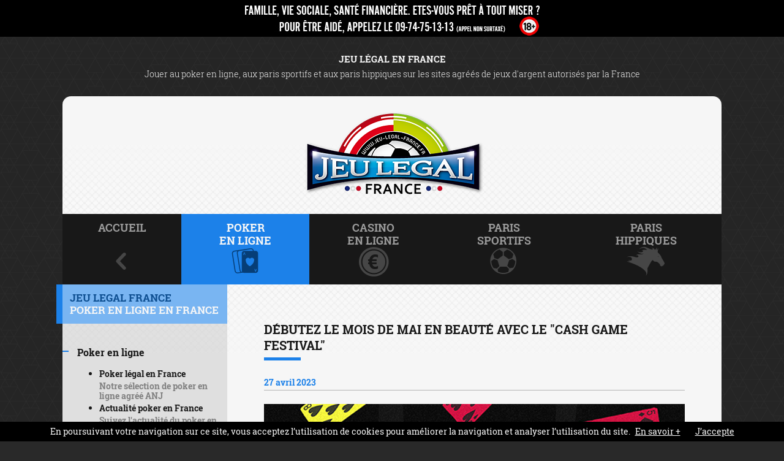

--- FILE ---
content_type: text/html; charset=iso-8859-1
request_url: https://www.jeu-legal-france.fr/actu-poker-debutez-mois-mai-beaute-avec-cash-game-festival-pmu-poker-mai-2023.html
body_size: 8467
content:

	
	
<!DOCTYPE html>
<!--[if lt IE 7]><html class="no-js ie6"><![endif]-->
<!--[if IE 7]><html class="no-js ie7"><![endif]-->
<!--[if IE 8]><html class="no-js ie8"><![endif]-->
<!--[if gt IE 8]><!--><html class="no-js"><!--<![endif]-->
<head lang="fr">
    <meta charset="windows-1252" />
    <meta name="viewport" content="width=device-width, initial-scale=1.0, maximum-scale=1.0, user-scalable=no" />

<title>D&amp;eacute;butez le mois de mai en beaut&amp;eacute; avec le &amp;quot;Cash Game Festival&amp;quot;</title>
<meta name="description" content="PMU Poker revient en mai avec une offre intitulée &quot;Cash Game Festival&quot;. Zoom sur les spécificités de cette opération de poker qui promet une avalanche de récompenses... 
Comment en profiter ?
 Le &quot;C... "/>
<META NAME="language" CONTENT="fr"/>
<META http-equiv="Content-Language" content="fr"/>
<link rel="canonical" href="https://www.jeu-legal-france.fr/actu-poker-debutez-mois-mai-beaute-avec-cash-game-festival-pmu-poker-mai-2023.html">
	
<link rel="apple-touch-icon" href="https://www.jeu-legal-france.fr/images/icon-32x32.png">
<link rel="apple-touch-icon" sizes="114x114" href="https://www.jeu-legal-france.fr/images/icon-114x114.png">
<link rel="apple-touch-icon" sizes="180x180" href="https://www.jeu-legal-france.fr/images/icon-180x180.png">
<meta property="og:locale" content="fr" />
<meta property="og:type" content="website" />
<meta property="og:title" content="D&amp;eacute;butez le mois de mai en beaut&amp;eacute; avec le &amp;quot;Cash Game Festival&amp;quot;" />
<meta property="og:description" content="PMU Poker revient en mai avec une offre intitulée &quot;Cash Game Festival&quot;. Zoom sur les spécificités de cette opération de poker qui promet une avalanche de récompenses... 
Comment en profiter ?
 Le &quot;C... " />
<meta property="og:url" content="https://www.jeu-legal-france.fr" />
<meta property="og:image" content="https://www.jeu-legal-france.fr/bannersnews/pmu-poker-cash-game-festival.jpg" />
<meta property="og:site_name" content="Jeu Legal France" />
<meta name="twitter:card" content="summary" />
<meta name="twitter:description" content="PMU Poker revient en mai avec une offre intitulée &quot;Cash Game Festival&quot;. Zoom sur les spécificités de cette opération de poker qui promet une avalanche de récompenses... 
Comment en profiter ?
 Le &quot;C... " />
<meta name="twitter:title" content="D&amp;eacute;butez le mois de mai en beaut&amp;eacute; avec le &amp;quot;Cash Game Festival&amp;quot;" />
<meta name="twitter:url" content="https://www.jeu-legal-france.fr" />
<meta name="twitter:image" content="https://www.jeu-legal-france.fr/bannersnews/pmu-poker-cash-game-festival.jpg" />
<meta name="twitter:site" content="@JeuLegalFrance" />
<meta name="twitter:creator" content="@JeuLegalFrance" />		
<!-- Google Tag Manager -->
<script>(function(w,d,s,l,i){w[l]=w[l]||[];w[l].push({'gtm.start':
new Date().getTime(),event:'gtm.js'});var f=d.getElementsByTagName(s)[0],
j=d.createElement(s),dl=l!='dataLayer'?'&l='+l:'';j.async=true;j.src=
'https://www.googletagmanager.com/gtm.js?id='+i+dl;f.parentNode.insertBefore(j,f);
})(window,document,'script','dataLayer','GTM-WLSCK6F');</script>
<!-- End Google Tag Manager -->		
<link rel="icon" type="image/png" href="/favicon.png" />
    <link rel="stylesheet" href="css/style.css"/>
    <link rel="stylesheet" href="css/style_dom.css"/>
    <script src="js/modernizr.min.js"></script>
<meta http-equiv="Content-Type" content="text/html; charset=iso-8859-1">
</head>
<body>

<!-- Google Tag Manager (noscript) -->
<noscript><iframe src="https://www.googletagmanager.com/ns.html?id=GTM-WLSCK6F"
height="0" width="0" style="display:none;visibility:hidden"></iframe></noscript>
<!-- End Google Tag Manager (noscript) -->
<div id="nb-header-prevent" class="clf-hidden-small" data-advert="nb-advert1,nb-advert2" data-uk-parallax="{opacity: 0.9}">
    <a class="nb-advert nb-advert1 clf-container-center" target="_blank" href="https://www.joueurs-info-service.fr/"></a>    
</div>

<!-- TOP CONTENT -->
<div class="text--center text--white soft--left soft--right">
    <p class="h1--light flush--bottom soft--top">Jeu l&eacute;gal en France</p>
    <p class="text--light">Jouer au poker en ligne, aux paris sportifs et aux paris hippiques sur les sites agr&eacute;&eacute;s de jeux d'argent autoris&eacute;s par la France</p>
</div>
<!-- #topcontent -->

<div class="grid grid--center">
    <div class="grid__item one-whole soft--left soft--right position-relative">

        <!-- TOP HEADER -->
        <div class="grid content--white content--start bg-pattern--bottom">
            <div class="one-whole grid__item text--center soft--top soft--bottom">
                <a href="/"><img src="images/logo.png" alt="Jeu légal en France: jouer au poker en ligne, aux paris sportifs et aux paris hippiques en France"/></a>
            </div>
        </div>
        <!-- #top-header -->

        <!-- NAV -->
        <div class="grid content--white">
            <ul class="nav nav--fit nav--top nav--simple flush--bottom">
                <li><a href="/" class="bg-before--purple"><span><span class="label">Accueil<br/>&nbsp;</span><i class="icon-chevron-left text--purple"></i></span></a></li>
                <li><a href="/poker-france.php" class="bg-before--blue active"><span><span class="label">Poker<br/>en Ligne</span><i class="icon-pokercards text--blue"></i></span></a></li>
                <li><a href="/casino-france.php" class="bg-before--red"><span><span class="label">Casino<br/>en Ligne</span><i class="icon-euro text--red"></i></span></a></li>
                <li><a href="/paris-sportifs-france.php" class="bg-before--green"><span><span class="label">Paris<br/>Sportifs</span><i class="icon-soccerball  text--green bigger"></i></span></a></li>
                <li><a href="/paris-hippiques-france.php" class="bg-before--yellow"><span><span class="label">Paris<br/>Hippiques</span><i class="icon-horse text--yellow"></i></span></a></li>
            </ul>
        </div>
        <!-- #nav -->

        <!-- SIDEBAR + CONTENT -->
        <div class="grid content--white bg-pattern--top">
            <div class="grid__item three-twelfths lap-four-twelfths content--gray-transparent js--sidebar">
                <ul class="nav nav--stacked nav--sidebar js--nav--sidebar nav--blue">
                    <li class="nav__title soft-half--top soft-half--bottom push--bottom">JEU LEGAL FRANCE<br/>
                      <strong>Poker en ligne en France</strong></li>
                    <li><a href="/poker-france.php"><strong>Poker en ligne</strong></a> 
                      <ul>

    <li><a href="salles-poker-france.php"><strong>Poker l&eacute;gal en France</strong><small>
      Notre sélection de poker en ligne agr&eacute;&eacute; ANJ</small></a></li>
  <li><a href="actus-poker-0.html"><strong>Actualit&eacute; poker en France</strong><small>
	Suivez l'actualit&eacute; du poker en ligne l&eacute;gal en France</small></a></li>
	<li><a href="tournois-poker.php"><strong>Tournois de poker en ligne</strong><small>
	Les meilleurs tournois du poker l&eacute;gal fran&ccedil;ais</small></a></li>
  <li><a href="apprendre-poker.php"><strong>Apprendre le Poker </strong><small>
	Apprenez &agrave; jouer au poker</small></a></li>
	<li><a href="regles-probabilites-poker.php"><strong>R&egrave;gles et probabilit&eacute;s du Poker</strong></a>
      <ul>
        <li><a href="mains-au-poker-combinaisons.php">Mains au poker </a></li>
        <li><a href="regles-poker.php">R&egrave;gle du poker </a></li>
        <li><a href="probabilites-poker.php">Probabilit&eacute; au  poker </a></li>
        <li><a href="importance-position-poker.php">Strat&eacute;gie au  poker </a></li>
        <li><a href="types-tournoi-poker.php">Types de tournoi </a></li>
        <li><a href="glossaire-poker.php">Lexique poker </a></li>
      </ul>
	</li>
	<li><a href="https://www.jeu-legal-france.fr/actu-poker-comment-gagner-au-poker-avec-ia.html"><strong>Gagner au poker avec l'IA</strong><small>
	Comment jouer avec l'intelligence artificielle</small></a></li>	
	<li><a href="poker-en-ligne-legal-en-France.php"><strong>Poker en ligne  agr&eacute;&eacute; ANJ </strong><small>
	Liste compl&egrave;te des salles de poker avec licence en France</small></a></li>
	<li><a href="le-comparatif-poker.php"><strong>Comparatif Poker</strong></a></li>
	<li><a href="comparatif-rake.php"><strong>Comparatif Rake</strong></a></li>
	<li><a href="poker-gratuit.php"><strong>Poker gratuit</strong></a><a name="legal"></a></li>


                      </ul>
				  </li>

                    <li><a href="#legal"><strong>Jeu l&eacute;gal</strong></a>
                      <ul>
  <li><a href="anj.php"><strong>ANJ</strong></a></li>
  <li><a href="sites-agrees-ARJEL.php"><strong>Sites agr&eacute;&eacute;s ANJ</strong><small>
  Synth&egrave;se de tous les sites agr&eacute;&eacute;s ANJ de jeux en ligne</small></a></li>
                      </ul>
				  </li>

</ul>


<div class="hide-on-portable" align="center">
<br>
<div align="center">
<a href="https://www.jeu-legal-france.fr/poker-legal-betclic-poker.html" target="_blank"><img src="https://www.jeu-legal-france.fr/bnrs/BCFR_PK_DP_160x600.png" alt="Betclic Poker" width="160" height="600" border=0></img></a>
</div>

</div>

</div><!--
            --><div class="grid__item nine-twelfths lap-eight-twelfths">


                    <!-- OONTENT ARTICLE -->
                    <div class="grid bg-pattern--bottom js--readmore-grid">
                        <div class="grid__item one-whole soft-space no-space-mobile" data-column="one-whole">
                            <div class="article__intro">
                                <h1 class="title bg-before--blue">D&eacute;butez le mois de mai en beaut&eacute; avec le &quot;Cash Game Festival&quot;</h1>

<span class="text--blue"><strong>27 avril 2023</strong></span>
                    <hr class="hr--simple hr--full"/>
							                    <div class="container--image">
					<a href="https://www.jeu-legal-france.fr/poker-legal-pmu-poker.html" target="_blank" title="PMU Poker"><img src="https://www.jeu-legal-france.fr/bannersnews/pmu-poker-cash-game-festival.jpg" width="300" height="178" alt="" class="img--full push--bottom" loading="lazy"/></a>
					<span class="triangle-down triangle--blue"></span>
				</div>
<p><strong><a href="https://www.jeu-legal-france.fr/poker-legal-pmu-poker.html" target="_blank">PMU Poker</a> revient en mai avec une offre intitul&eacute;e &quot;Cash Game Festival&quot;. Zoom sur les sp&eacute;cificit&eacute;s de cette op&eacute;ration de poker qui promet une avalanche de r&eacute;compenses... </strong></p>
<h2 class="subtitle--content text--blue"><strong>Comment en profiter ?</strong></h2>
<p> Le &quot;<strong><a href="https://www.jeu-legal-france.fr/poker-legal-pmu-poker.html" target="_blank">Cash Game Festival</a></strong>&quot; est valable sur <a href="https://www.jeu-legal-france.fr/poker-legal-pmu-poker.html" target="_blank"><strong>PMU Poker</strong></a> entre le 1er et le 14 mai 2023.</p>
<p> Durant ces deux semaines de promotion, la plateforme propose un &quot;Happy Hour&quot; par jour &agrave; ses joueurs. Pour en profiter, ces derniers doivent &ecirc;tre inscrits au programme de fid&eacute;lit&eacute; Ca$hback et jouer &agrave; des tables de &quot;Cash Game&quot; ou de &quot;Spot Poker&quot; entre 19 h et 20 h. Cela leur permet de multiplier par deux leurs points PMU !</p>
<p> Le &quot;Cash Game Festival&quot; propose &eacute;galement &agrave; ses participants un d&eacute;fi &agrave; accomplir chaque jour durant la p&eacute;riode promotionnelle. Ces challenges consistent par exemple &agrave; voir 100 flops le lundi ou &agrave; se faire servir une paire le samedi.</p>
<p> Chacun d'entre eux est d&eacute;clin&eacute; en deux versions :<br />
  <br />
  - Le d&eacute;fi &quot;Low&quot; : les joueurs doivent r&eacute;ussir ce challenge en jouant &agrave; des tables de &quot;Cash Game&quot; ou de &quot;Spot Poker&quot; comportant des Big Blinds qui ne d&eacute;passent pas 0,50 euro.<br />
  <br />
  - Le d&eacute;fi &quot;High&quot; : les joueurs doivent r&eacute;ussir ce challenge en jouant &agrave; des tables de &quot;Cash Game&quot; ou de &quot;Spot Poker&quot; comportant des Big Blinds d'au moins 1 euro.</p>
<p> Lorsque les joueurs parviennent &agrave; accomplir l'un de ces d&eacute;fis, ils ont acc&egrave;s &agrave; une boite myst&egrave;re qui appara&icirc;t dans la partie &quot;Cash Game Festival &ndash; Mission Low/High&quot; de la section &quot;Offres&quot; de leur compte.</p>
<p> Dans chacune de ces boites est cach&eacute;e une somme en cash. Dans celles du d&eacute;fi &quot;Low&quot;, ces r&eacute;compenses vont de 1 &agrave; 50 euros et dans celles du d&eacute;fi &quot;High&quot;, de 10 &agrave; 200 euros.</p>
<h2 class="subtitle--content text--blue">  <strong>Un bonus suppl&eacute;mentaire !</strong></h2>
<p> Pour finir, le &quot;<strong><a href="https://www.jeu-legal-france.fr/poker-legal-pmu-poker.html" target="_blank">Cash Game Festival</a></strong>&quot; offre un bonus additionnel aux joueurs qui r&eacute;ussissent &agrave;  remplir au moins 8 challenges et ouvrent au minimum 8 boites myst&egrave;res de m&ecirc;me cat&eacute;gorie entre le 1er et le 14 mai 2023. Ce bonus s'&eacute;l&egrave;ve &agrave; 25 euros pour 8 boites &quot;Low&quot; et &agrave; 100 euros pour 8 boites &quot;High&quot; !</p>

                            </div>


                                        <div class="buttons__group text--center"><a href="https://www.jeu-legal-france.fr/poker-legal-pmu-poker.html" target="_blank" class="bg--blue text--white">Jouer sur <small class="text--dark-blue">PMU Poker</small></a></div><p class="text--center soft--top"><a href="https://www.jeu-legal-france.fr/poker-legal-pmu-poker.html" target="_blank"><img src="https://www.jeu-legal-france.fr/sites/pmu-poker-logo.png" alt="PMU Poker" border="0"/></a></p>                                        <div class="buttons__group text--center"><a href="/poker-france-pmu-poker.html" class="bg--blue text--white">Fiche d&eacute;taill&eacute;e de <small class="text--dark-blue">PMU Poker</small></a></div><div align="center">
                             <p>&nbsp;</p>
                             <p><a href="jeu-responsable.php"><img src="/images/ban-anj.jpg" alt="Jouez avec modération!" title="Jouez avec modération!" width="531" height="61" border="0"></a>
                             </p>
</div>		

                        </div>
                    </div>
                    <!-- #content -->

                    <hr class="hr--separator hr--full"/>



                    <!-- CONTENT NEWS -->
            <div class="grid bg-pattern--both">
                <div class="grid__item one-whole soft-space no-space-mobile">
                    <h2 class="title bg-before--blue ">Nos autres articles</h2>

                    <div class="grid soft--top">
<div class="grid__item one-half lap-one-whole push--bottom">

                            <div class="container--image">
					<a href="/actu-poker-30000-partager-tournoi-the-major-pmu-poker-juin-2023.html" title="30 000 &amp;euro; &amp;agrave; se partager avec le tournoi &amp;quot;The Major&amp;quot; sur PMU Poker !"><img src="https://www.jeu-legal-france.fr/bannersnews/pmu-poker-the-major.jpg" width="300" height="178" alt="" class="img--full push--bottom" loading="lazy"/></a>
					<span class="triangle-down triangle--blue"></span>
				</div>
                            <h3 class="subsubtitle bg-before--blue"><a href="/actu-poker-30000-partager-tournoi-the-major-pmu-poker-juin-2023.html" title="30 000 &amp;euro; &amp;agrave; se partager avec le tournoi &amp;quot;The Major&amp;quot; sur PMU Poker !">30 000 &euro; &agrave; se partager avec le tournoi &quot;The Major&quot; sur PMU Poker !</a></h3>

                            <p><span class="text--blue"><strong>23 juin 2023</strong></span> &mdash; Le tournoi "The Major" fait son grand retour estival sur PMU Poker ! Au programme : plusieurs dizaines de milliers d'euros à se partager... 
Comment ça fonctionne ?
"The Major" est, comme son nom l'...                              </p>
                            <a href="/actu-poker-30000-partager-tournoi-the-major-pmu-poker-juin-2023.html" class="btn--square bg--blue" title="30 000 &euro; &agrave; se partager avec le tournoi &quot;The Major&quot; sur PMU Poker !"><i class="icon-arrowright"></i></a>

                        </div><!--


                                    --><div class="grid__item one-half lap-one-whole push--bottom">

                            <div class="container--image">
					<a href="/actu-poker-5000-euros-recompenses-gagner-missions-sans-valentin-unibet-fevrier-2023.html" title="5000 euros de récompenses à gagner avec les &quot;Missions Sans-Valentin&quot; d&#039;Unibet !"><img src="https://www.jeu-legal-france.fr/bannersnews/unibet-mission-sans-valentin.jpg" width="300" height="178" alt="" class="img--full push--bottom" loading="lazy"/></a>
					<span class="triangle-down triangle--blue"></span>
				</div>
                            <h3 class="subsubtitle bg-before--blue"><a href="/actu-poker-5000-euros-recompenses-gagner-missions-sans-valentin-unibet-fevrier-2023.html" title="5000 euros de récompenses à gagner avec les &quot;Missions Sans-Valentin&quot; d&#039;Unibet !">5000 euros de récompenses à gagner avec les "Missions Sans-Valentin" d'Unibet !</a></h3>

                            <p><span class="text--blue"><strong> 3 février 2023</strong></span> &mdash; Le mois de février a débuté et la Saint-Valentin approche donc à grands pas... Pour fêter cet événement placé sous le signe de l'amour, Unibet lance comme l'année dernière une promotion "Missions Sans...                              </p>
                            <a href="/actu-poker-5000-euros-recompenses-gagner-missions-sans-valentin-unibet-fevrier-2023.html" class="btn--square bg--blue" title="5000 euros de récompenses à gagner avec les "Missions Sans-Valentin" d'Unibet !"><i class="icon-arrowright"></i></a>

                        </div><!--


                                    --><div class="grid__item one-half lap-one-whole push--bottom">

                            <div class="container--image">
					<a href="/actu-poker-Poker-Cartes-Mania-janvier-2024.html" title="Parions Sport En Ligne lance la promotion Cartes Mania !"><img src="https://www.jeu-legal-france.fr/bannersnews/parionssport-poker-cartes-mania.jpg" width="300" height="178" alt="" class="img--full push--bottom" loading="lazy"/></a>
					<span class="triangle-down triangle--blue"></span>
				</div>
                            <h3 class="subsubtitle bg-before--blue"><a href="/actu-poker-Poker-Cartes-Mania-janvier-2024.html" title="Parions Sport En Ligne lance la promotion Cartes Mania !">Parions Sport En Ligne lance la promotion Cartes Mania !</a></h3>

                            <p><span class="text--blue"><strong>25 janvier 2024</strong></span> &mdash; 
Parions Sport En Ligne lance une nouvelle opération baptisée "Cartes Mania". Zoom sur toutes les spécificités de cette offre qui met en jeu une cagnotte de plusieurs milliers d'euros !
Comment ça m...                              </p>
                            <a href="/actu-poker-Poker-Cartes-Mania-janvier-2024.html" class="btn--square bg--blue" title="Parions Sport En Ligne lance la promotion Cartes Mania !"><i class="icon-arrowright"></i></a>

                        </div><!--


                                    --><div class="grid__item one-half lap-one-whole push--bottom">

                            <div class="container--image">
					<a href="/actu-poker-10000-tournoi-spins-ultra-marathon-pmu-poker-octobre-2022.html" title="10 000 euros de tournoi à se partager avec le &quot;Spins Ultra Marathon&quot; de PMU Poker !"><img src="https://www.jeu-legal-france.fr/bannersnews/spins-marathon-pmu.jpg" width="300" height="178" alt="" class="img--full push--bottom" loading="lazy"/></a>
					<span class="triangle-down triangle--blue"></span>
				</div>
                            <h3 class="subsubtitle bg-before--blue"><a href="/actu-poker-10000-tournoi-spins-ultra-marathon-pmu-poker-octobre-2022.html" title="10 000 euros de tournoi à se partager avec le &quot;Spins Ultra Marathon&quot; de PMU Poker !">10 000 euros de tournoi à se partager avec le "Spins Ultra Marathon" de PMU Poker !</a></h3>

                            <p><span class="text--blue"><strong>13 octobre 2022</strong></span> &mdash; PMU Poker revient avec un nouveau "Spins Ultra Marathon". Une occasion pour les joueurs de la plateforme de se partager une généreuse cagnotte de plusieurs milliers d'euros de tournoi ! 
 Comment pro...                              </p>
                            <a href="/actu-poker-10000-tournoi-spins-ultra-marathon-pmu-poker-octobre-2022.html" class="btn--square bg--blue" title="10 000 euros de tournoi à se partager avec le "Spins Ultra Marathon" de PMU Poker !"><i class="icon-arrowright"></i></a>

                        </div><!--


                                    -->

                    </div>

							                    <div class="hide-on-portable" align="center">
<a href="https://www.jeu-legal-france.fr/pari-legal-winamax.html" target="_blank">
    <img src="https://www.jeu-legal-france.fr/bnrs/winamax-sport-300x250.jpg" width="300" height="250" border="0"></a>
</div>	
<div class="only-on-portable" align="center">
<a href="https://www.jeu-legal-france.fr/pari-legal-winamax.html" target="_blank">
    <img src="https://www.jeu-legal-france.fr/bnrs/winamax-sport-300x250.jpg" width="300" height="250" border="0"></a>
</div>	
              </div>
                    </div>
                    <!-- #content -->

                    <hr class="hr--separator hr--full"/>



                    <!-- CONTENT NEWS -->
            <div class="grid bg-pattern--both">
                <div class="grid__item one-whole soft-space no-space-mobile">
                    <h2 class="title bg-before--blue ">Actualit&eacute; du poker en ligne légal en France</h2>

                    <div class="grid soft--top">
<div class="grid__item one-half lap-one-whole push--bottom">

                            <div class="container--image">
					<a href="/actu-poker-ept-prague-pokerstars-2025.html" title="L&#039;European Poker Tour arrive à Prague avec PokerStars !"><img src="https://www.jeu-legal-france.fr/bannersnews/pokerstars-ept-prague-2025.jpg" width="300" height="178" alt="" class="img--full push--bottom" loading="lazy"/></a>
					<span class="triangle-down triangle--blue"></span>
				</div>
                            <h3 class="subsubtitle bg-before--blue"><a href="/actu-poker-ept-prague-pokerstars-2025.html" title="L&#039;European Poker Tour arrive à Prague avec PokerStars !">L'European Poker Tour arrive à Prague avec PokerStars !</a></h3>

                            <p><span class="text--blue"><strong>30 octobre 2025</strong></span> &mdash; 
La saison 2025 de l'European Poker Tour (EPT) s'approche de son dénouement, avec une dernière étape attendue de tous, qui se tiendra en République Tchèque, à Prague, du 3 au 14 décembre. Une nouvell...                              </p>
                            <a href="/actu-poker-ept-prague-pokerstars-2025.html" class="btn--square bg--blue" title="L'European Poker Tour arrive à Prague avec PokerStars !"><i class="icon-arrowright"></i></a>

                        </div><!--


                                    --><div class="grid__item one-half lap-one-whole push--bottom">

                            <div class="container--image">
					<a href="/actu-poker-histoire-barbara-enright.html" title="L&#039;histoire de Barbara Enright (partie 1)"><img src="https://www.jeu-legal-france.fr/bannersnews/barbara-enright.jpg" width="300" height="178" alt="" class="img--full push--bottom" loading="lazy"/></a>
					<span class="triangle-down triangle--blue"></span>
				</div>
                            <h3 class="subsubtitle bg-before--blue"><a href="/actu-poker-histoire-barbara-enright.html" title="L&#039;histoire de Barbara Enright (partie 1)">L'histoire de Barbara Enright (partie 1)</a></h3>

                            <p><span class="text--blue"><strong>23 octobre 2025</strong></span> &mdash; 
Aujourd'hui, nous vous proposons de découvrir l'histoire d'une des plus grandes joueuses de poker de la planète : Barbara Enright.
Le parcours d'une battante
  Barbara Enright est née le 18 août 1...                              </p>
                            <a href="/actu-poker-histoire-barbara-enright.html" class="btn--square bg--blue" title="L'histoire de Barbara Enright (partie 1)"><i class="icon-arrowright"></i></a>

                        </div><!--


                                    --><div class="grid__item one-half lap-one-whole push--bottom">

                            <div class="container--image">
					<a href="/actu-poker-bonus-time-nba-parions-sport-en-ligne-octobre-2025.html" title="Le &quot;Bonus Time NBA&quot; revient sur Parions Sport En Ligne !"><img src="https://www.jeu-legal-france.fr/bannersnews/parionssport-bonus-time-nba-2.jpg" width="300" height="178" alt="" class="img--full push--bottom" loading="lazy"/></a>
					<span class="triangle-down triangle--blue"></span>
				</div>
                            <h3 class="subsubtitle bg-before--blue"><a href="/actu-poker-bonus-time-nba-parions-sport-en-ligne-octobre-2025.html" title="Le &quot;Bonus Time NBA&quot; revient sur Parions Sport En Ligne !">Le "Bonus Time NBA" revient sur Parions Sport En Ligne !</a></h3>

                            <p><span class="text--blue"><strong>16 octobre 2025</strong></span> &mdash; 
Après une première édition couronnée de succès en avril, le "Bonus Time NBA" est de retour sur Parions Sport En Ligne.
Comment en profiter ?
  Cette opération est disponible sur le site de l'opéra...                              </p>
                            <a href="/actu-poker-bonus-time-nba-parions-sport-en-ligne-octobre-2025.html" class="btn--square bg--blue" title="Le "Bonus Time NBA" revient sur Parions Sport En Ligne !"><i class="icon-arrowright"></i></a>

                        </div><!--


                                    --><div class="grid__item one-half lap-one-whole push--bottom">

                            <div class="container--image">
					<a href="/actu-poker-card-rush-pmu-poker-octobre-2025.html" title="Card Rush fait peau neuve sur PMU Poker : 60.000 € à gagner en octobre !"><img src="https://www.jeu-legal-france.fr/bannersnews/pmu-card-rush.jpg" width="300" height="178" alt="" class="img--full push--bottom" loading="lazy"/></a>
					<span class="triangle-down triangle--blue"></span>
				</div>
                            <h3 class="subsubtitle bg-before--blue"><a href="/actu-poker-card-rush-pmu-poker-octobre-2025.html" title="Card Rush fait peau neuve sur PMU Poker : 60.000 € à gagner en octobre !">Card Rush fait peau neuve sur PMU Poker : 60.000 € à gagner en octobre !</a></h3>

                            <p><span class="text--blue"><strong> 9 octobre 2025</strong></span> &mdash; 

PMU Poker relance son célèbre Card Rush, et cette fois, la formule s’annonce encore plus palpitante. Deux week-ends explosifs, des milliers de coffres à ouvrir et une dotation totale de 60.000 eur...                              </p>
                            <a href="/actu-poker-card-rush-pmu-poker-octobre-2025.html" class="btn--square bg--blue" title="Card Rush fait peau neuve sur PMU Poker : 60.000 € à gagner en octobre !"><i class="icon-arrowright"></i></a>

                        </div><!--


                                    -->

                    </div>
                    <p class="text--center"><a href="actus-poker-0.html" class="link--special hover--blue">Toutes les actualit&eacute;s des salles de poker en ligne en France</a></p>
<h2 class="title bg-before--blue ">Meilleures salles de poker en ligne en France</h2>
<hr width="280" size="1">
                    
                                <div class="table__row justify--line no-justify-mobile">
                                    <span class="btn--square bg--blue btn--top-left">1</span>
                                    <a href="https://www.jeu-legal-france.fr/poker-legal-betclic-poker.html" target="_blank"><img src="https://www.jeu-legal-france.fr/sites/betclic-poker-logo.jpg" alt="BetClic Poker" border="0" class="justify--item"/></a>
                                    <div class="star--notation text--center justify--item">
                                        <span class="star-plain"><i class="icon-star text--yellow"></i></span><span class="star-plain"><i class="icon-star text--yellow"></i></span><span class="star-plain"><i class="icon-star text--yellow"></i></span><span class="star-plain"><i class="icon-star text--yellow"></i></span><span class="star-plain"><i class="icon-star text--yellow"></i></span>	
<br/>
                                        <strong><strong>Bonus de 5&euro;<br>&nbsp;</strong>										</strong>
                                    </div>
                                    
<img src="images/label_anj.png" alt="Site agr&eacute;&eacute; ANJ" title="Site agr&eacute;&eacute; ANJ" class="justify--item hide-on-portable"/>
                                    <div class="buttons__group justify--item">
                                        <a href="https://www.jeu-legal-france.fr/poker-legal-betclic-poker.html" target="_blank" class="bg--blue text--white">Jouer sur <small class="text--dark-blue">BetClic Poker</small></a>
                                        <a href="poker-france-betclic-poker.html" class="bg--white text--smaller text--light-gray hover--black"><i class="icon-text-document"></i> Fiche d&eacute;taill&eacute;e</a>                                    </div>
                                </div>

                                <div class="table__row justify--line no-justify-mobile">
                                    <span class="btn--square bg--blue btn--top-left">2</span>
                                    <a href="https://www.jeu-legal-france.fr/poker-legal-pokerstars.html" target="_blank"><img src="https://www.jeu-legal-france.fr/sites/pokerstars-logo.png" alt="PokerStars" border="0" class="justify--item"/></a>
                                    <div class="star--notation text--center justify--item">
                                        <span class="star-plain"><i class="icon-star text--yellow"></i></span><span class="star-plain"><i class="icon-star text--yellow"></i></span><span class="star-plain"><i class="icon-star text--yellow"></i></span><span class="star-plain"><i class="icon-star text--yellow"></i></span><span class="star-plain"><i class="icon-star text--yellow"></i></span>	
<br/>
                                        <strong><strong>Bonus de 100&euro;<br>&nbsp;</strong>										</strong>
                                    </div>
                                    
<img src="images/label_anj.png" alt="Site agr&eacute;&eacute; ANJ" title="Site agr&eacute;&eacute; ANJ" class="justify--item hide-on-portable"/>
                                    <div class="buttons__group justify--item">
                                        <a href="https://www.jeu-legal-france.fr/poker-legal-pokerstars.html" target="_blank" class="bg--blue text--white">Jouer sur <small class="text--dark-blue">PokerStars</small></a>
                                        <a href="poker-france-pokerstars.html" class="bg--white text--smaller text--light-gray hover--black"><i class="icon-text-document"></i> Fiche d&eacute;taill&eacute;e</a>                                    </div>
                                </div>

                                <div class="table__row justify--line no-justify-mobile">
                                    <span class="btn--square bg--blue btn--top-left">3</span>
                                    <a href="https://www.jeu-legal-france.fr/poker-legal-pmu-poker.html" target="_blank"><img src="https://www.jeu-legal-france.fr/sites/pmu-poker-logo.png" alt="PMU Poker" border="0" class="justify--item"/></a>
                                    <div class="star--notation text--center justify--item">
                                        <span class="star-plain"><i class="icon-star text--yellow"></i></span><span class="star-plain"><i class="icon-star text--yellow"></i></span><span class="star-plain"><i class="icon-star text--yellow"></i></span><span class="star-plain"><i class="icon-star text--yellow"></i></span><span class="star-plain"><i class="icon-star text--yellow"></i></span>	
<br/>
                                        <strong><strong>Bonus de 100&euro;<br>&nbsp;</strong>										</strong>
                                    </div>
                                    
<img src="images/label_anj.png" alt="Site agr&eacute;&eacute; ANJ" title="Site agr&eacute;&eacute; ANJ" class="justify--item hide-on-portable"/>
                                    <div class="buttons__group justify--item">
                                        <a href="https://www.jeu-legal-france.fr/poker-legal-pmu-poker.html" target="_blank" class="bg--blue text--white">Jouer sur <small class="text--dark-blue">PMU Poker</small></a>
                                        <a href="poker-france-pmu-poker.html" class="bg--white text--smaller text--light-gray hover--black"><i class="icon-text-document"></i> Fiche d&eacute;taill&eacute;e</a>                                    </div>
                                </div>
<div class="buttons__group text--center">
                                        <a href="poker-en-ligne-legal-en-France.php" class="bg--blue text--white">Poker <small class="text--dark-blue">en ligne</small></a>
                              </div><p>&nbsp;</p>
							                    <div class="hide-on-portable" align="center">
<a href="https://www.jeu-legal-france.fr/pari-legal-winamax.html" target="_blank">
    <img src="https://www.jeu-legal-france.fr/bnrs/winamax-sport-300x250.jpg" width="300" height="250" border="0"></a>
</div>	
<div class="only-on-portable" align="center">
<a href="https://www.jeu-legal-france.fr/pari-legal-winamax.html" target="_blank">
    <img src="https://www.jeu-legal-france.fr/bnrs/winamax-sport-300x250.jpg" width="300" height="250" border="0"></a>
</div>	
              </div>
                    </div>
                    <!-- #content -->
            </div>
        </div>




        <!-- FOOTER -->
        <div class="grid content--dark-gray">
            <div class="grid__item offset-1 five-sixths text--center soft-space--top soft--bottom">
              <p class="text--center text--light-gray">
                    <span class="text--white">&copy; 2025 JEU-LEGAL-FRANCE.FR</span> - Tous droits r&eacute;serv&eacute;s - Charte graphique Six Design
                    <br/>
                <a href="a-propos.php">Mentions l&eacute;gales</a> - <a href="avertissement.php">Avertissement</a> - <a href="affiliation.php">Affiliation</a> - <a href="jeu-responsable.php" title="Jeu responsable">Jeu responsable</a>                - <a href="mailto:webmaster@jeu-legal-france.fr">Contact</a><br /><a href="https://x.com/JeuLegalFrance" target="_blank" rel="nofollow"><img src="https://www.jeu-legal-france.fr/images/social-twitter.png" alt="Jeu-Legal-France.fr sur X" title="Jeu-Legal-France.fr sur X" width="32" height="32" border="0" /></a> &nbsp; <a href="https://www.jeu-legal-france.fr/rss-jeu-legal-france.php" target="_blank"><img src="https://www.jeu-legal-france.fr/images/social-rss.png" alt="S'abonner au flux RSS" title="S'abonner au flux RSS" width="32" height="32" border="0" /></a></p>


            </div>
        </div>
        <!-- #footer -->

        <!-- WARNING -->
        <div class="grid content--light-gray">
            <div class="grid__item offset-1 five-sixths text--center soft--top">
              <p class="text--center text--white push-half--bottom">
          <strong>Jouer comporte des risques: endettement, d&eacute;pendance, isolement. Appelez le 09 74 75 13 13 (appel non surtax&eacute;).<br/>
                  Les jeux d'argent sont  interdits aux mineurs.</strong><br/>
                  <img src="images/prohibited-18.png" alt="-18" align="absmiddle" class="push-half--top"/> <a href="https://www.gambleaware.org/" target="_blank"><img src="images/BeGambleAware_114.png" alt="GambleAware" border="0" align="absmiddle" class="push-half--top"/></a>  <a href="https://www.gamcare.org.uk/french/" target="_blank"><img src="images/gamcare.png" alt="GameCare" border="0" align="absmiddle" class="push-half--top"/></a><br/><br/><strong>INTERDICTION VOLONTAIRE DE JEUX</strong><br/><a href="https://www.service-public.fr/particuliers/vosdroits/F15814" class="footerLienInvB" target="_blank">
  Toute personne souhaitant faire l&rsquo;objet d&rsquo;une interdiction de jeux doit le faire elle-m&ecirc;me aupr&egrave;s du minist&egrave;re de l&rsquo;int&eacute;rieur. Cette interdiction est valable dans les casinos, les cercles de jeux et sur les sites de jeux en ligne autoris&eacute;s en vertu de la loi n&deg;2010-476 du 12 mai 2010. Elle est prononc&eacute;e pour une dur&eacute;e de trois ans non r&eacute;ductible.</a></p>
          </div>
        </div>
        <!-- #warning -->

    </div>
</div>

<!-- GO TO TOP -->
<p class="grid--fixed">
    <a href="#" class="btn--gotop"><i class="icon-arrowtop"></i></a>
</p>
<!-- #gototop -->

<script src="/cookiechoices.js"></script>
<script>
  document.addEventListener('DOMContentLoaded', function(event) {
    cookieChoices.showCookieConsentBar('En poursuivant votre navigation sur ce site, vous acceptez l’utilisation de cookies pour améliorer la navigation et analyser l’utilisation du site.',
      'J’accepte', 'En savoir +', '/cookies.php');
  });
</script>

<script src="js/jquery.js"></script>
<script src="js/app.js"></script>
	
</body>
</html>

--- FILE ---
content_type: text/css
request_url: https://www.jeu-legal-france.fr/css/style.css
body_size: 12370
content:
/*!
Theme Name: Jeu legal France 2015
Theme URI: www.6-design.com
Author: mOveo
Author URI: http://www.6-design.com
Version: 2.0
*//*!*
 *
 * inuitcss.com -- @inuitcss -- @csswizardry
 *
 *//*! normalize.css v2.1.0 | MIT License | git.io/normalize */article,aside,details,figcaption,figure,footer,header,hgroup,main,nav,section,summary{display:block}audio,canvas,video{display:inline-block}audio:not([controls]){display:none;height:0}[hidden]{display:none}html{font-family:sans-serif;-webkit-text-size-adjust:100%;-ms-text-size-adjust:100%}body{margin:0}a:focus{outline:thin dotted}a:active,a:hover{outline:0}h1{font-size:2em;margin:0.67em 0}abbr[title]{border-bottom:1px dotted}b,strong{font-weight:bold}dfn{font-style:italic}hr{-moz-box-sizing:content-box;box-sizing:content-box;height:0}mark{background:#ff0;color:#000}code,kbd,pre,samp{font-family:monospace, serif;font-size:1em}pre{white-space:pre-wrap}q{quotes:"\201C" "\201D" "\2018" "\2019"}small{font-size:80%}sub,sup{font-size:75%;line-height:0;position:relative;vertical-align:baseline}sup{top:-0.5em}sub{bottom:-0.25em}img{border:0}svg:not(:root){overflow:hidden}figure{margin:0}fieldset{border:1px solid #c0c0c0;margin:0 2px;padding:0.35em 0.625em 0.75em}legend{border:0;padding:0}button,input,select,textarea{font-family:inherit;font-size:100%;margin:0}button,input{line-height:normal}button,select{text-transform:none}button,html input[type="button"],input[type="reset"],input[type="submit"]{-webkit-appearance:button;cursor:pointer}button[disabled],html input[disabled]{cursor:default}input[type="checkbox"],input[type="radio"]{box-sizing:border-box;padding:0}input[type="search"]{-webkit-appearance:textfield;-moz-box-sizing:content-box;-webkit-box-sizing:content-box;box-sizing:content-box}input[type="search"]::-webkit-search-cancel-button,input[type="search"]::-webkit-search-decoration{-webkit-appearance:none}button::-moz-focus-inner,input::-moz-focus-inner{border:0;padding:0}textarea{overflow:auto;vertical-align:top}table{border-collapse:collapse;border-spacing:0}*,*:before,*:after{-webkit-box-sizing:border-box;-moz-box-sizing:border-box;-ms-box-sizing:border-box;-o-box-sizing:border-box;box-sizing:border-box}h1,h2,h3,h4,h5,h6,p,blockquote,pre,dl,dd,ol,ul,form,fieldset,legend,table,th,td,caption,hr{margin:0;padding:0}abbr[title],dfn[title]{cursor:help}u,ins{text-decoration:none}ins{border-bottom:1px solid}img{font-style:italic}label,input,textarea,button,select,option{cursor:pointer}.text-input:active,.text-input:focus,textarea:active,textarea:focus{cursor:text;outline:none}.cf:after,.nav:after,.island:after,.islet:after{content:"";display:table;clear:both}h1,h2,h3,h4,h5,h6,hgroup,ul,ol,dl,blockquote,p,address,table,fieldset,figure,pre,.form-fields>li,.media,.island,.islet{margin-bottom:24px;margin-bottom:1.71429rem}.islet h1,.islet h2,.islet h3,.islet h4,.islet h5,.islet h6,.islet hgroup,.islet ul,.islet ol,.islet dl,.islet blockquote,.islet p,.islet address,.islet table,.islet fieldset,.islet figure,.islet pre,.islet .form-fields>li,.islet .media,.islet .island,.islet .islet{margin-bottom:12px;margin-bottom:0.85714rem}.landmark{margin-bottom:48px;margin-bottom:3.42857rem}hr{margin-bottom:22px;margin-bottom:1.57143rem}ul,ol,dd{margin-left:48px;margin-left:3.42857rem}a:focus,object,embed{outline:0}input::-moz-focus-inner{border:0}.current_page_item>a,.current>a:hover,.current:hover{cursor:default}.clearfix{*zoom:1}.clearfix:before,.clearfix:after{content:" ";display:table}.clearfix:after{clear:both}.pull--right{float:right !important}.pull--left{float:left !important}.hide{display:none !important}.show{display:block !important}.invisible{visibility:hidden}.relative{position:relative}.affix{position:fixed}html{font:0.875em/1.71429 "Roboto Slab",Arial,sans-serif;overflow-y:scroll;min-height:100%;color:#181818}body{min-width:0;background-color:#292929}@media only screen and (max-width: 580px){body{min-width:0}}a{color:#181818}article a{text-decoration:none}article a:hover,article a:focus{text-decoration:underline}fieldset{padding:24px}.form-fields{list-style:none;margin:0}.form-fields>li:last-child{margin-bottom:0}label,.label{display:block}.additional{display:block;font-weight:normal}.check-list{list-style:none;margin:0}.check-label,.check-list label,.check-list .label{display:inline-block}.spoken-form label{display:inline-block;font:inherit}.extra-help{display:inline-block;visibility:hidden}.input-text:active+.extra-help,.input-text:focus+.extra-help{visibility:visible}.hn,h1,.alpha,h2,.beta,h3,.gamma,h4,.delta,h5,.epsilon,h6,.zeta{font-weight:500}h1,.alpha{font-size:36px;font-size:2.57143rem;line-height:1.33333}h2,.beta{font-size:30px;font-size:2.14286rem;line-height:1.6}h3,.gamma{font-size:24px;font-size:1.71429rem;line-height:1}h4,.delta{font-size:20px;font-size:1.42857rem;line-height:1.2}h5,.epsilon{font-size:16px;font-size:1.14286rem;line-height:1.5}h6,.zeta{font-size:14px;font-size:1rem;line-height:1.71429}hgroup .hN{margin-bottom:0}.giga{font-size:96px;font-size:6.85714rem;line-height:1}.mega{font-size:72px;font-size:5.14286rem;line-height:1}.kilo{font-size:48px;font-size:3.42857rem;line-height:1}.lede,.lead{font-size:15.75px;font-size:1.125rem;line-height:1.52381}.smallprint,.milli{font-size:12px;font-size:0.85714rem;line-height:2}.micro{font-size:10px;font-size:0.71429rem;line-height:2.4}q{quotes:"‘" "’" "\\00AB" "\\00BB"}q:before{content:"\2018";content:open-quote}q:after{content:"\2019";content:close-quote}q q:before{content:"\201C";content:open-quote}q q:after{content:"\201D";content:close-quote}blockquote{quotes:"\\00AB" "\\00BB"}blockquote p:before{content:"\00AB"}blockquote p:after{content:"\00BB"}blockquote p:last-of-type:after{content:"\00BB"}blockquote q:before{content:"\00AB"}blockquote q:after{content:"\00BB"}blockquote p:last-of-type{margin-bottom:1rem}.source{display:block;text-indent:0}.source:before{content:"\2014"}pre{overflow:auto;background:#F5F5F5;border:#ccc solid 1px;padding:0.9375em;font-size:13px;line-height:1.4;color:#333;font-family:Monaco,Menlo,Consolas,"Courier New",monospace}pre mark{background:none;border-bottom:1px solid;color:inherit}.code-comment{opacity:0.75;filter:alpha(opacity=75)}.line-numbers{font-family:monospace, serif;list-style:decimal-leading-zero inside;white-space:nowrap;overflow:auto;margin-left:0}.line-numbers code{white-space:pre}img{max-width:100%}.img--round{border-radius:4px}.img--right{float:right;margin-bottom:24px;margin-left:24px}.img--left{float:left;margin-right:24px;margin-bottom:24px}.img--center{display:block;margin-right:auto;margin-bottom:24px;margin-left:auto}.img--short{height:120px}.img--medium{height:240px}.img--tall{height:360px}.img--full{width:100%;min-width:100%;display:block;height:auto}figure>img{display:block}li>ul,li>ol{margin-bottom:0}.numbered-list{list-style-type:decimal}table{width:100%}th,td{padding:6px;text-align:left}@media screen and (min-width: 480px){th,td{padding:12px}}[colspan]{text-align:center}[colspan="1"]{text-align:left}[rowspan]{vertical-align:middle}[rowspan="1"]{vertical-align:top}.numerical{text-align:right}.t5{width:5%}.t10{width:10%}.t12{width:12.5%}.t15{width:15%}.t20{width:20%}.t25{width:25%}.t30{width:30%}.t33{width:33.333%}.t35{width:35%}.t37{width:37.5%}.t40{width:40%}.t45{width:45%}.t50{width:50%}.t55{width:55%}.t60{width:60%}.t62{width:62.5%}.t65{width:65%}.t66{width:66.666%}.t70{width:70%}.t75{width:75%}.t80{width:80%}.t85{width:85%}.t87{width:87.5%}.t90{width:90%}.t95{width:95%}.table--bordered th,.table--bordered td{border:1px solid #a6a6a6}.table--bordered th:empty,.table--bordered td:empty{border:none}.table--bordered thead tr:last-child th{border-bottom-width:2px}.table--bordered tbody tr th:last-of-type{border-right-width:2px}.table--bordered-v{border:1px solid #a6a6a6}.table--bordered-v th,.table--bordered-v td{border:1px solid #a6a6a6;border-top-width:0;border-bottom-width:0}.table--bordered-v th:empty,.table--bordered-v td:empty{border:none}.table--bordered-h{border:1px solid #a6a6a6}.table--bordered-h th,.table--bordered-h td{border:1px solid #a6a6a6;border-left-width:0;border-right-width:0}.table--bordered-h th:empty,.table--bordered-h td:empty{border:none}.table--bordered-h thead tr:last-child th{border-bottom-width:2px}.table--striped tbody tr:nth-of-type(odd){background-color:#f2f2f2}.table--center td,.table--center th{text-align:center}.table--center th:first-child,.table--center td:first-child{text-align:left}.footer--baseline{font-size:90%}.footer--baseline p{margin-bottom:0}.grid{list-style:none;margin-bottom:0;min-width:0;margin-left:auto;margin-right:auto}.grid--center{max-width:1100px;width:100%;min-width:0}.grid--full{max-width:100%;min-width:100%;width:100%}.grid .grid{padding-left:0;padding-right:0;margin-left:-12px;margin-right:-12px;width:auto;min-width:0}.grid .grid.grid--center{margin-left:auto;margin-right:auto}.grid__item{display:inline-block;width:100%;padding:0 12px;vertical-align:top}.grid--table{display:table}.grid--table .grid__item{display:table-cell}@media only screen and (max-width: 580px){.grid--center,.grid{width:auto;min-width:0;max-width:auto}.grid__item{width:100%}.grid--table,.grid--table .grid__item{display:block;width:100%}}.offset-1{margin-left:8.333%}.offset-2{margin-left:16.666%}.offset-3{margin-left:25%}.offset-4{margin-left:25%}.offset-5{margin-left:41.666%}.offset-6{margin-left:50%}.offset-7{margin-left:58.333%}.offset-8{margin-left:66.666%}.offset-9{margin-left:75%}.offset-10{margin-left:83.333%}.offset-11{margin-left:91.666%}@media only screen and (max-width: 580px){.offset-1,.offset-2,.offset-3,.offset-4,.offset-5,.offset-6,.offset-7,.offset-8,.offset-9,.offset-10,.offset-11{margin-left:0}}.text-cols--2,.text-cols--3,.text-cols--4,.text-cols--5{-webkit-column-gap:24px;-moz-column-gap:24px;-ms-column-gap:24px;-o-column-gap:24px;column-gap:24px}.text-cols--2{-webkit-column-count:2;-moz-column-count:2;-ms-column-count:2;-o-column-count:2;column-count:2}.text-cols--3{-webkit-column-count:3;-moz-column-count:3;-ms-column-count:3;-o-column-count:3;column-count:3}.text-cols--4{-webkit-column-count:4;-moz-column-count:4;-ms-column-count:4;-o-column-count:4;column-count:4}.text-cols--5{-webkit-column-count:5;-moz-column-count:5;-ms-column-count:5;-o-column-count:5;column-count:5}@media only screen and (max-width: 580px){.text-cols--2,.text-cols--3,.text-cols--4,.text-cols--5{-webkit-column-gap:0;-moz-column-gap:0;-ms-column-gap:0;-o-column-gap:0;column-gap:0;-webkit-column-count:1;-moz-column-count:1;-ms-column-count:1;-o-column-count:1;column-count:1}}.nav{list-style:none;margin-left:0}.nav>li,.nav>li>a{display:inline-block;*display:inline;zoom:1}.nav--stacked>li{display:list-item}.nav--stacked>li>a{display:block}.nav--stacked--center>li{text-align:center}.nav--stacked--center>li a{display:inline-block}.nav--banner{text-align:center}.nav--block,.options{line-height:1;letter-spacing:-0.31em;word-spacing:-0.43em;white-space:nowrap}.nav--block>li,.options>li{letter-spacing:normal;word-spacing:normal}.nav--block>li>a,.options>li>a{padding:12px;display:block}.nav--fit{display:table;width:100%}.nav--fit>li{display:table-cell}.nav--fit>li>a{display:block}.nav--fit:after{content:normal}.nav--keywords>li:after{content:"\002C" "\00A0"}.nav--keywords>li:last-child:after{display:none}.dropdown{position:absolute;display:none;z-index:99;list-style:none;margin-left:0;left:0}.dropdown li{width:100%;height:auto}.dropdown li a{font-weight:normal;padding:8px 19px;display:block;text-align:left}.dropdown--right .dropdown{left:auto;right:0}.has-dropdown{position:relative}.has-dropdown:hover>.dropdown{display:block}@media only screen and (max-width: 580px){.nav--stacked>li,.nav--banner>li,.nav--block>li,.options>li{display:block}.nav--stacked>li>a,.nav--banner>li>a,.nav--block>li>a,.options>li>a{border:none}.dropdown{position:static}}.options>li>a{border:0 solid #a6a6a6;border-width:1px;border-left-width:0}.options>li:first-child>a{border-left-width:1px;border-top-left-radius:4px;border-bottom-left-radius:4px}.options>li:last-child>a{border-top-right-radius:4px;border-bottom-right-radius:4px}.breadcrumb>li+li:before{content:"\00BB" "\00A0"}.breadcrumb--path>li+li:before{content:">" " "}.breadcrumb>li+li[data-breadcrumb]:before{content:attr(data-breadcrumb) " "}.breadcrumb__root{font-weight:bold}.island,.islet{display:block}.island{padding:24px}.island>:last-child,.islet>:last-child{margin-bottom:0}.islet{padding:12px}.block-list,.block-list>li{border:0 solid #a6a6a6}.block-list{list-style:none;margin-left:0;border-top-width:1px}.block-list>li{border-bottom-width:1px;padding:12px}.block-list__link{display:block;padding:12px;margin:-12px}/*!*
 * 
 * @csswizardry -- csswizardry.com/beautons
 * 
 */.btn{display:inline-block;vertical-align:middle;white-space:nowrap;font-family:inherit;font-size:100%;cursor:pointer;border:none;margin:0;padding-top:0;padding-bottom:0;line-height:3;padding-right:1em;padding-left:1em;border-radius:4px}.btn,.btn:hover{text-decoration:none}.btn:active,.btn:focus{outline:none}.btn--small{padding-right:0.5em;padding-left:0.5em;line-height:2}.btn--large{padding-right:1.5em;padding-left:1.5em;line-height:4}.btn--huge{padding-right:2em;padding-left:2em;line-height:5}.btn--slim{padding-right:8em;padding-left:8em;line-height:2}.btn--full{width:100%;padding-right:0;padding-left:0;text-align:center}.btn--alpha{font-size:3rem}.btn--beta{font-size:2rem}.btn--gamma{font-size:1rem}.btn--natural{vertical-align:baseline;font-size:inherit;line-height:inherit;padding-right:0.5em;padding-left:0.5em}.btn--positive{background-color:#4A993E;color:#fff}.btn--negative{background-color:#b33630;color:#fff}.btn--inactive,.btn--inactive:hover,.btn--inactive:active,.btn--inactive:focus{background-color:#ddd;color:#777;cursor:text}.btn--soft{border-radius:200px}.btn--hard{border-radius:0}@media only screen and (max-width: 580px){.btn{width:100%}}.alert{background:none repeat scroll 0 0 #E2E2E2;border:1px solid #afafaf;color:#afafaf;padding:5px 18px}.alert__info{background-color:#2ab9dd;color:#082a33;border-color:#16738b}.alert__error{background-color:#f14b81;color:#680827;border-color:#c70f4b}.alert__success{background-color:#9ddf47;color:#314d0d;border-color:#69a41c}.banner--cover{background-repeat:no-repeat;background-position:50%;background-size:100% auto;width:100%;padding-bottom:36%;background-color:#f5f5f5;-moz-background-size:cover;-o-background-size:cover;-webkit-background-size:cover;background-size:cover}.banner--ratio20{padding-bottom:20%}.banner--ratio30{padding-bottom:30%}.banner--ratio50{padding-bottom:50%}.justify-blocks{display:block;text-align:justify;font-size:1px;font-size:12px\9}.justify-blocks .div{font-size:14px;zoom:1;*display:inline}.justify-blocks::after{content:'';display:inline-block;width:100%;zoom:1;*display:inline}.justify-blocks__item{display:inline-block}.one-whole{width:100%}.one-half,.two-quarters,.three-sixths,.four-eighths,.five-tenths,.six-twelfths{width:50%}.one-third,.two-sixths,.four-twelfths{width:33.333%}.two-thirds,.four-sixths,.eight-twelfths{width:66.666%}.one-quarter,.two-eighths,.three-twelfths{width:25%}.three-quarters,.six-eighths,.nine-twelfths{width:75%}.one-fifth,.two-tenths{width:20%}.two-fifths,.four-tenths{width:40%}.three-fifths,.six-tenths{width:60%}.four-fifths,.eight-tenths{width:80%}.one-sixth,.two-twelfths{width:16.666%}.five-sixths,.ten-twelfths{width:83.333%}.one-eighth{width:12.5%}.three-eighths{width:37.5%}.five-eighths{width:62.5%}.seven-eighths{width:87.5%}.one-tenth{width:10%}.three-tenths{width:30%}.seven-tenths{width:70%}.nine-tenths{width:90%}.one-twelfth{width:8.333%}.five-twelfths{width:41.666%}.seven-twelfths{width:58.333%}.eleven-twelfths{width:91.666%}@media only screen and (max-width: 580px){.one-half,.two-quarters,.three-sixths,.four-eighths,.five-tenths,.six-twelfths,.one-third,.two-sixths,.four-twelfths,.two-thirds,.four-sixths,.eight-twelfths,.one-quarter,.two-eighths,.three-twelfths,.two-quarters,.three-quarters,.six-eighths,.nine-twelfths,.one-fifth,.two-tenths,.two-fifths,.four-tenths,.three-fifths,.six-tenths,.four-fifths,.eight-tenths,.one-sixth,.two-twelfths,.two-sixths,.three-sixths,.four-sixths,.five-sixths,.ten-twelfths,.one-eighth,.two-eighths,.three-eighths,.four-eighths,.five-eighths,.six-eighths,.seven-eighths,.one-tenth,.two-tenths,.three-tenths,.four-tenths,.five-tenths,.six-tenths,.seven-tenths,.eight-tenths,.nine-tenths,.one-twelfth,.two-twelfths,.three-twelfths,.four-twelfths,.five-twelfths,.six-twelfths,.seven-twelfths,.eight-twelfths,.nine-twelfths,.ten-twelfths,.eleven-twelfths{width:100%}}@media only screen and (max-width: 580px){.palm-one-whole{width:100%}.palm-one-half,.palm-two-quarters,.palm-three-sixths,.palm-four-eighths,.palm-five-tenths,.palm-six-twelfths{width:50%}.palm-one-third,.palm-two-sixths,.palm-four-twelfths{width:33.333%}.palm-two-thirds,.palm-four-sixths,.palm-eight-twelfths{width:66.666%}.palm-one-quarter,.palm-two-eighths,.palm-three-twelfths{width:25%}.palm-three-quarters,.palm-six-eighths,.palm-nine-twelfths{width:75%}.palm-one-fifth,.palm-two-tenths{width:20%}.palm-two-fifths,.palm-four-tenths{width:40%}.palm-three-fifths,.palm-six-tenths{width:60%}.palm-four-fifths,.palm-eight-tenths{width:80%}.palm-one-sixth,.palm-two-twelfths{width:16.666%}.palm-five-sixths,.palm-ten-twelfths{width:83.333%}.palm-one-eighth{width:12.5%}.palm-three-eighths{width:37.5%}.palm-five-eighths{width:62.5%}.palm-seven-eighths{width:87.5%}.palm-one-tenth{width:10%}.palm-three-tenths{width:30%}.palm-seven-tenths{width:70%}.palm-nine-tenths{width:90%}.palm-one-twelfth{width:8.333%}.palm-five-twelfths{width:41.666%}.palm-seven-twelfths{width:58.333%}.palm-eleven-twelfths{width:91.666%}}@media only screen and (min-width: 581px) and (max-width: 979px){.lap-one-whole{width:100%}.lap-one-half,.lap-two-quarters,.lap-three-sixths,.lap-four-eighths,.lap-five-tenths,.lap-six-twelfths{width:50%}.lap-one-third,.lap-two-sixths,.lap-four-twelfths{width:33.333%}.lap-two-thirds,.lap-four-sixths,.lap-eight-twelfths{width:66.666%}.lap-one-quarter,.lap-two-eighths,.lap-three-twelfths{width:25%}.lap-three-quarters,.lap-six-eighths,.lap-nine-twelfths{width:75%}.lap-one-fifth,.lap-two-tenths{width:20%}.lap-two-fifths,.lap-four-tenths{width:40%}.lap-three-fifths,.lap-six-tenths{width:60%}.lap-four-fifths,.lap-eight-tenths{width:80%}.lap-one-sixth,.lap-two-twelfths{width:16.666%}.lap-five-sixths,.lap-ten-twelfths{width:83.333%}.lap-one-eighth{width:12.5%}.lap-three-eighths{width:37.5%}.lap-five-eighths{width:62.5%}.lap-seven-eighths{width:87.5%}.lap-one-tenth{width:10%}.lap-three-tenths{width:30%}.lap-seven-tenths{width:70%}.lap-nine-tenths{width:90%}.lap-one-twelfth{width:8.333%}.lap-five-twelfths{width:41.666%}.lap-seven-twelfths{width:58.333%}.lap-eleven-twelfths{width:91.666%}}@media only screen and (min-width: 581px){.lap-and-up-one-whole{width:100%}.lap-and-up-one-half,.lap-and-up-two-quarters,.lap-and-up-three-sixths,.lap-and-up-four-eighths,.lap-and-up-five-tenths,.lap-and-up-six-twelfths{width:50%}.lap-and-up-one-third,.lap-and-up-two-sixths,.lap-and-up-four-twelfths{width:33.333%}.lap-and-up-two-thirds,.lap-and-up-four-sixths,.lap-and-up-eight-twelfths{width:66.666%}.lap-and-up-one-quarter,.lap-and-up-two-eighths,.lap-and-up-three-twelfths{width:25%}.lap-and-up-three-quarters,.lap-and-up-six-eighths,.lap-and-up-nine-twelfths{width:75%}.lap-and-up-one-fifth,.lap-and-up-two-tenths{width:20%}.lap-and-up-two-fifths,.lap-and-up-four-tenths{width:40%}.lap-and-up-three-fifths,.lap-and-up-six-tenths{width:60%}.lap-and-up-four-fifths,.lap-and-up-eight-tenths{width:80%}.lap-and-up-one-sixth,.lap-and-up-two-twelfths{width:16.666%}.lap-and-up-five-sixths,.lap-and-up-ten-twelfths{width:83.333%}.lap-and-up-one-eighth{width:12.5%}.lap-and-up-three-eighths{width:37.5%}.lap-and-up-five-eighths{width:62.5%}.lap-and-up-seven-eighths{width:87.5%}.lap-and-up-one-tenth{width:10%}.lap-and-up-three-tenths{width:30%}.lap-and-up-seven-tenths{width:70%}.lap-and-up-nine-tenths{width:90%}.lap-and-up-one-twelfth{width:8.333%}.lap-and-up-five-twelfths{width:41.666%}.lap-and-up-seven-twelfths{width:58.333%}.lap-and-up-eleven-twelfths{width:91.666%}}@media only screen and (max-width: 979px){.portable-one-whole{width:100%}.portable-one-half,.portable-two-quarters,.portable-three-sixths,.portable-four-eighths,.portable-five-tenths,.portable-six-twelfths{width:50%}.portable-one-third,.portable-two-sixths,.portable-four-twelfths{width:33.333%}.portable-two-thirds,.portable-four-sixths,.portable-eight-twelfths{width:66.666%}.portable-one-quarter,.portable-two-eighths,.portable-three-twelfths{width:25%}.portable-three-quarters,.portable-six-eighths,.portable-nine-twelfths{width:75%}.portable-one-fifth,.portable-two-tenths{width:20%}.portable-two-fifths,.portable-four-tenths{width:40%}.portable-three-fifths,.portable-six-tenths{width:60%}.portable-four-fifths,.portable-eight-tenths{width:80%}.portable-one-sixth,.portable-two-twelfths{width:16.666%}.portable-five-sixths,.portable-ten-twelfths{width:83.333%}.portable-one-eighth{width:12.5%}.portable-three-eighths{width:37.5%}.portable-five-eighths{width:62.5%}.portable-seven-eighths{width:87.5%}.portable-one-tenth{width:10%}.portable-three-tenths{width:30%}.portable-seven-tenths{width:70%}.portable-nine-tenths{width:90%}.portable-one-twelfth{width:8.333%}.portable-five-twelfths{width:41.666%}.portable-seven-twelfths{width:58.333%}.portable-eleven-twelfths{width:91.666%}}@media only screen and (min-width: 980px){.desk-one-whole{width:100%}.desk-one-half,.desk-two-quarters,.desk-three-sixths,.desk-four-eighths,.desk-five-tenths,.desk-six-twelfths{width:50%}.desk-one-third,.desk-two-sixths,.desk-four-twelfths{width:33.333%}.desk-two-thirds,.desk-four-sixths,.desk-eight-twelfths{width:66.666%}.desk-one-quarter,.desk-two-eighths,.desk-three-twelfths{width:25%}.desk-three-quarters,.desk-six-eighths,.desk-nine-twelfths{width:75%}.desk-one-fifth,.desk-two-tenths{width:20%}.desk-two-fifths,.desk-four-tenths{width:40%}.desk-three-fifths,.desk-six-tenths{width:60%}.desk-four-fifths,.desk-eight-tenths{width:80%}.desk-one-sixth,.desk-two-twelfths{width:16.666%}.desk-five-sixths,.desk-ten-twelfths{width:83.333%}.desk-one-eighth{width:12.5%}.desk-three-eighths{width:37.5%}.desk-five-eighths{width:62.5%}.desk-seven-eighths{width:87.5%}.desk-one-tenth{width:10%}.desk-three-tenths{width:30%}.desk-seven-tenths{width:70%}.desk-nine-tenths{width:90%}.desk-one-twelfth{width:8.333%}.desk-five-twelfths{width:41.666%}.desk-seven-twelfths{width:58.333%}.desk-eleven-twelfths{width:91.666%}}.brand{font-family:Helvetica Neue,sans-serif!important;color:#4a8ec2!important}.brand-face{font-family:Helvetica Neue,sans-serif!important}.brand-color,.brand-colour{color:#4a8ec2!important}.float--right{float:right !important}.float--left{float:left !important}.float--none{float:none !important}.text--left{text-align:left  !important}.text--center{text-align:center !important}.text--right{text-align:right !important}.text--justify{text-align:justify !important}.weight--light{font-weight:300 !important}.weight--normal{font-weight:400 !important}.weight--semibold{font-weight:600 !important}.push{margin:24px}.push--top{margin-top:24px}.push--right{margin-right:24px}.push--bottom{margin-bottom:24px}.push--left{margin-left:24px}.push--ends{margin-top:24px;margin-bottom:24px}.push--sides{margin-right:24px;margin-left:24px}.push-half{margin:12px}.push-half--top{margin-top:12px}.push-half--right{margin-right:12px}.push-half--bottom{margin-bottom:12px}.push-half--left{margin-left:12px}.push-half--ends{margin-top:12px;margin-bottom:12px}.push-half--sides{margin-right:12px;margin-left:12px}.flush{margin:0}.flush--top{margin-top:0}.flush--right{margin-right:0}.flush--bottom{margin-bottom:0}.flush--left{margin-left:0}.flush--ends{margin-top:0;margin-bottom:0}.flush--sides{margin-right:0;margin-left:0}.push-space{margin:60px}.push-space--top{margin-top:60px}.push-space--right{margin-right:60px}.push-space--bottom{margin-bottom:60px}.push-space--left{margin-left:60px}.push-half-space{margin:48px}.push-half-space--top{margin-top:48px}.push-half-space--right{margin-right:48px}.push-half-space--bottom{margin-bottom:48px}.push-half-space--left{margin-left:48px}.soft{padding:24px}.soft--top{padding-top:24px}.soft--right{padding-right:24px}.soft--bottom{padding-bottom:24px}.soft--left{padding-left:24px}.soft--ends{padding-top:24px;padding-bottom:24px}.soft--sides{padding-right:24px;padding-left:24px}.soft-half{padding:12px}.soft-half--top{padding-top:12px}.soft-half--right{padding-right:12px}.soft-half--bottom{padding-bottom:12px}.soft-half--left{padding-left:12px}.soft-half--ends{padding-top:12px;padding-bottom:12px}.soft-half--sides{padding-right:12px;padding-left:12px}.hard{padding:0}.hard--top{padding-top:0}.hard--right{padding-right:0}.hard--bottom{padding-bottom:0}.hard--left{padding-left:0}.hard--ends{padding-top:0;padding-bottom:0}.hard--sides{padding-right:0;padding-left:0}.soft-space{padding:60px}.soft-space--top{padding-top:60px}.soft-space--right{padding-right:60px}.soft-space--bottom{padding-bottom:60px}.soft-space--left{padding-left:60px}.soft-half-space{padding:36px}.soft-half-space--top{padding-top:36px}.soft-half-space--right{padding-right:36px}.soft-half-space--bottom{padding-bottom:36px}.soft-half-space--left{padding-left:36px}.full-bleed{margin-right:-24px !important;margin-left:-24px !important}.islet .full-bleed{margin-right:-12px !important;margin-left:-12px !important}.informative{cursor:help !important}.muted{opacity:0.5 !important;filter:alpha(opacity=50) !important}.proceed{text-align:right !important}.inline--block{display:inline-block}.position-relative{position:relative}.go:after{content:" " "»" !important}.caps{text-transform:uppercase !important}.accessibility,.visuallyhidden{border:0 !important;clip:rect(0 0 0 0) !important;height:1px !important;margin:-1px !important;overflow:hidden !important;padding:0 !important;position:absolute !important;width:1px !important}@media only screen and (max-width: 580px){.accessibility--palm,.visuallyhidden--palm{border:0 !important;clip:rect(0 0 0 0) !important;height:1px !important;margin:-1px !important;overflow:hidden !important;padding:0 !important;position:absolute !important;width:1px !important}}@media only screen and (min-width: 581px) and (max-width: 979px){.accessibility--lap,.visuallyhidden--lap{border:0 !important;clip:rect(0 0 0 0) !important;height:1px !important;margin:-1px !important;overflow:hidden !important;padding:0 !important;position:absolute !important;width:1px !important}}@media only screen and (min-width: 581px){.accessibility--lap-and-up,.visuallyhidden--lap-and-up{border:0 !important;clip:rect(0 0 0 0) !important;height:1px !important;margin:-1px !important;overflow:hidden !important;padding:0 !important;position:absolute !important;width:1px !important}}@media only screen and (max-width: 979px){.accessibility--portable,.visuallyhidden--portable{border:0 !important;clip:rect(0 0 0 0) !important;height:1px !important;margin:-1px !important;overflow:hidden !important;padding:0 !important;position:absolute !important;width:1px !important}}@media only screen and (min-width: 980px){.accessibility--desk,.visuallyhidden--desk{border:0 !important;clip:rect(0 0 0 0) !important;height:1px !important;margin:-1px !important;overflow:hidden !important;padding:0 !important;position:absolute !important;width:1px !important}}@media only screen and (min-width: 1200px){.accessibility--desk-wide,.visuallyhidden--desk-wide{border:0 !important;clip:rect(0 0 0 0) !important;height:1px !important;margin:-1px !important;overflow:hidden !important;padding:0 !important;position:absolute !important;width:1px !important}}[class*="only-on-"]{display:none}@media only screen and (max-width: 580px){.hide-on-palm{display:none !important}.only-on-palm{display:block !important}}@media only screen and (min-width: 581px) and (max-width: 979px){.hide-on-lap{display:none !important}.only-on-lap{display:block !important}}@media only screen and (min-width: 581px){.hide-on-lap-and-up{display:none !important}.only-on-lap-and-up{display:block !important}}@media only screen and (max-width: 979px){.hide-on-portable{display:none !important}.only-on-portable{display:block !important}}@media only screen and (min-width: 980px){.hide-on-desk{display:none !important}.only-on-desk{display:block !important}}.form-group{display:block}.column{display:inline-block;vertical-align:middle}.col-one-whole{width:100%}.col-one-half,.col-two-quarters,.col-three-sixths,.col-four-eighths,.col-five-tenths,.col-six-twelfths{width:50%}.col-one-third,.col-two-sixths,.col-four-twelfths{width:33.333%}.col-two-thirds,.col-four-sixths,.col-eight-twelfths{width:66.666%}.col-one-quarter,.col-two-eighths,.col-three-twelfths{width:25%}.col-three-quarters,.col-six-eighths,.col-nine-twelfths{width:75%}.col-one-fifth,.col-two-tenths{width:20%}.col-two-fifths,.col-four-tenths{width:40%}.col-three-fifths,.col-six-tenths{width:60%}.col-four-fifths,.col-eight-tenths{width:80%}.col-one-sixth,.col-two-twelfths{width:16.666%}.col-five-sixths,.col-ten-twelfths{width:83.333%}.col-one-eighth{width:12.5%}.col-three-eighths{width:37.5%}.col-five-eighths{width:62.5%}.col-seven-eighths{width:87.5%}.col-one-tenth{width:10%}.col-three-tenths{width:30%}.col-seven-tenths{width:70%}.col-nine-tenths{width:90%}.col-one-twelfth{width:8.333%}.col-five-twelfths{width:41.666%}.col-seven-twelfths{width:58.333%}.col-eleven-twelfths{width:91.666%}@font-face{font-family:'Roboto Slab';font-style:normal;font-weight:100;src:local("Roboto Slab Thin"),local("RobotoSlab-Thin"),url(https://fonts.gstatic.com/s/robotoslab/v6/MEz38VLIFL-t46JUtkIEgNFPPhm6yPYYGACxOp9LMJ4.woff2) format("woff2"),url(https://fonts.gstatic.com/s/robotoslab/v6/MEz38VLIFL-t46JUtkIEgCeJLMOzE6CCkidNEpZOseY.woff) format("woff")}@font-face{font-family:'Roboto Slab';font-style:normal;font-weight:300;src:local("Roboto Slab Light"),local("RobotoSlab-Light"),url(https://fonts.gstatic.com/s/robotoslab/v6/dazS1PrQQuCxC3iOAJFEJUo2lTMeWA_kmIyWrkNCwPc.woff2) format("woff2"),url(https://fonts.gstatic.com/s/robotoslab/v6/dazS1PrQQuCxC3iOAJFEJR_xHqYgAV9Bl_ZQbYUxnQU.woff) format("woff")}@font-face{font-family:'Roboto Slab';font-style:normal;font-weight:400;src:local("Roboto Slab Regular"),local("RobotoSlab-Regular"),url(https://fonts.gstatic.com/s/robotoslab/v6/y7lebkjgREBJK96VQi37Zo4P5ICox8Kq3LLUNMylGO4.woff2) format("woff2"),url(https://fonts.gstatic.com/s/robotoslab/v6/y7lebkjgREBJK96VQi37ZobN6UDyHWBl620a-IRfuBk.woff) format("woff")}@font-face{font-family:'Roboto Slab';font-style:normal;font-weight:700;src:local("Roboto Slab Bold"),local("RobotoSlab-Bold"),url(https://fonts.gstatic.com/s/robotoslab/v6/dazS1PrQQuCxC3iOAJFEJYlIZu-HDpmDIZMigmsroc4.woff2) format("woff2"),url(https://fonts.gstatic.com/s/robotoslab/v6/dazS1PrQQuCxC3iOAJFEJTqR_3kx9_hJXbbyU8S6IN0.woff) format("woff")}@font-face{font-family:'icomoon';src:url("../fonts/icomoon.eot?hmstryllw");src:url("../fonts/icomoon.eot?#iefixhmstryllw") format("embedded-opentype"),url("../fonts/icomoon.svg?hmstryllw#icomoon") format("svg"),url("../fonts/icomoon.woff2?hmstryllw") format("woff2"),url("../fonts/icomoon.ttf?hmstryllw") format("truetype"),url("../fonts/icomoon.woff?hmstryllw") format("woff");font-weight:normal;font-style:normal}[class^="icon-"],[class*=" icon-"]{font-family:'icomoon';speak:none;font-style:normal;font-weight:normal;font-variant:normal;text-transform:none;line-height:1;-webkit-font-smoothing:antialiased;-moz-osx-font-smoothing:grayscale}.icon-croupier-2:before{content:"\e900"}.icon-croupier:before{content:"\e901"}.icon-croupier-3:before{content:"\e902"}.icon-dollar:before{content:"\e903"}.icon-euro:before{content:"\e904"}.icon-roulette:before{content:"\e905"}.icon-star:before{content:"\e611"}.icon-chevron-left:before{content:"\e612"}.icon-chevron-right:before{content:"\e613"}.icon-menu:before{content:"\e614"}.icon-minus2:before{content:"\e615"}.icon-plus2:before{content:"\e616"}.icon-text-document:before{content:"\e610"}.icon-minus:before{content:"\e60f"}.icon-horse:before{content:"\e600"}.icon-horseshoe:before{content:"\e601"}.icon-jumping:before{content:"\e602"}.icon-analytics:before{content:"\e603"}.icon-dice:before{content:"\e604"}.icon-pokercards:before{content:"\e605"}.icon-pokercoin:before{content:"\e606"}.icon-rugbyball:before{content:"\e607"}.icon-soccerball:before{content:"\e608"}.icon-seven:before{content:"\e609"}.icon-arrowright:before{content:"\e60a"}.icon-arrowleft:before{content:"\e60b"}.icon-arrowtop:before{content:"\e60c"}.icon-plus:before{content:"\e60d"}.icon-arrowbottom:before{content:"\e60e"}.table__row{position:relative;padding:40px;background-color:#e8e8e8;*zoom:1;filter:progid:DXImageTransform.Microsoft.gradient(gradientType=0, startColorstr='#FFE8E8E8', endColorstr='#FFF6F6F6');background-image:url('[data-uri]');background-size:100%;background-image:-webkit-gradient(linear, 50% 0%, 50% 100%, color-stop(0%, #e8e8e8),color-stop(100%, #f6f6f6));background-image:-moz-linear-gradient(top, #e8e8e8 0%,#f6f6f6 100%);background-image:-webkit-linear-gradient(top, #e8e8e8 0%,#f6f6f6 100%);background-image:linear-gradient(to bottom, #e8e8e8 0%,#f6f6f6 100%)}.table__row>*{display:inline-block;vertical-align:middle}.btn--top-left{position:absolute !important;left:0;top:0}.buttons__group{border:#d6d6d6 1px solid}.buttons__group a{display:block;text-align:center;text-transform:uppercase;font-weight:bold;padding:8px 20px;text-decoration:none;line-height:1.2;font-weight:800}.buttons__group small{display:block;font-size:100%;font-weight:600}.justify--line{text-align:justify}.justify--item{top:1.2em;position:relative;display:inline-block}.justify--line:before{content:'';display:block;width:100%;margin-bottom:-1.2em}.justify--line:after{content:'';display:inline-block;width:100%}body{font-family:"Roboto Slab",Arial,sans-serif;background-image:url(../images/bg-body.png)}html{min-height:100%}.content--white{background-color:#f6f6f6}.content--dark-gray{background-color:#181818}.content--light-gray{background-color:gray}.content--gray-transparent{background-color:rgba(130,130,130,0.2)}.content--start{-moz-border-radius:14px 14px 0 0;-webkit-border-radius:14px;border-radius:14px 14px 0 0}.content--end{-moz-border-radius:0 0 14px 14px;-webkit-border-radius:0;border-radius:0 0 14px 14px}.text--smaller{font-size:12px}.text--light-gray a{color:gray;text-decoration:none}.text--light-gray a:hover{color:#ffffff}.grid--fixed{max-width:1100px;width:100%;min-width:0;position:fixed;top:0;-moz-transform:translateX(-50%);-ms-transform:translateX(-50%);-webkit-transform:translateX(-50%);transform:translateX(-50%);left:50%}.ico-title{font-size:48px;margin-bottom:10px;line-height:1.4}.triangle-down{position:absolute;bottom:0;left:-12px;bottom:22px}.triangle-down:before,.triangle-down:after{content:"";position:absolute;width:0;height:0;border-style:solid;border-color:transparent;border-left:0}.triangle-down:before{border-bottom-color:#f6f6f6;border-width:25px;bottom:-22px;left:11px}.triangle-down:after{bottom:-22px;border-width:22px;left:11px}.container--image{position:relative}.container--image .triangle--red:after{border-bottom-color:#e4382c}.container--image .triangle--blue:after{border-bottom-color:#1c81e9}.container--image .triangle--green:after{border-bottom-color:#0dd554}.container--image .triangle--purple:after{border-bottom-color:#8a27c9}.container--image .triangle--yellow:after{border-bottom-color:#f9b133}.bg-pattern--top{background-image:url(../images/bg-pattern-top.png);background-position:top;background-repeat:repeat-x}.bg-pattern--bottom{background-image:url(../images/bg-pattern-bottom.png);background-position:bottom;background-repeat:repeat-x}.bg-pattern--both{background-image:url(../images/bg-pattern-bottom.png),url(../images/bg-pattern-top.png);background-position:bottom, top;background-repeat:repeat-x}.text--white{color:#f6f6f6}.text--light-gray{color:gray}.text--dark-gray{color:#181818}.text--red{color:#e4382c}.text--blue{color:#1c81e9}.text--green{color:#0dd554}.text--purple{color:#8a27c9}.text--yellow{color:#f9b133}.text--dark-red{color:#801810}.text--dark-blue{color:#0c427a}.text--dark-green{color:#065d25}.text--dark-purple{color:#41125e}.text--dark-yellow{color:#a86c05}.text--light{font-weight:300}.link--special{font-weight:bold;text-decoration:none}.link--special:hover{color:gray}.h1--light{font-size:15px;font-weight:bold;text-transform:uppercase}.title{font-size:20px;text-transform:uppercase;font-weight:bold;position:relative;padding-bottom:12px}.title:before{content:"";position:absolute;bottom:0;left:0;height:5px;width:60px;background-color:#808080}.subtitle,.subsubtitle{font-size:20px;text-transform:uppercase;font-weight:bold;position:relative;padding-bottom:12px}.subtitle:before,.subsubtitle:before{content:"";position:absolute;bottom:0;left:0;height:5px;width:60px;background-color:#808080}.subsubtitle{text-transform:none;line-height:1.2;padding-bottom:24px}.subtitle--center{font-size:20px;font-weight:bold;text-align:center;text-transform:uppercase;position:relative}.subtitle--center:before{content:"";height:5px;width:60px;display:block;position:absolute;bottom:-15px;left:50%;margin-left:-30px}.subtitle--content{font-size:16px;font-weight:bold}.btn--offer{height:40px;background-color:#181818;color:#ffffff;display:inline-block;text-decoration:none;text-align:center;line-height:40px;font-size:16px;font-weight:bold;-moz-transition:background-color 0.2s;-o-transition:background-color 0.2s;-webkit-transition:background-color 0.2s;transition:background-color 0.2s}.btn--square,.btn--gotop{width:40px;height:40px;background-color:#181818;color:#ffffff;display:inline-block;text-decoration:none;text-align:center;line-height:40px;font-size:16px;font-weight:bold;-moz-transition:background-color 0.2s;-o-transition:background-color 0.2s;-webkit-transition:background-color 0.2s;transition:background-color 0.2s}.btn--square:after,.btn--gotop:after{background-color:#808080}.btn--gotop{background-color:#f6f6f6;color:#181818;position:absolute;left:100%;top:12px;-moz-transition:0.2s;-o-transition:0.2s;-webkit-transition:0.2s;transition:0.2s;-moz-transform:translateY(-52px);-ms-transform:translateY(-52px);-webkit-transform:translateY(-52px);transform:translateY(-52px)}.btn--gotop.active{-moz-transform:translateY(0%);-ms-transform:translateY(0%);-webkit-transform:translateY(0%);transform:translateY(0%)}.btn__container{position:absolute;top:0}.hr--simple{height:1px;border:none;background-color:#b3b3b3}.hr--separator{width:100%;margin:0 auto;border:none;position:relative}.hr--separator:before{height:4px;width:70%;content:"";background-image:url(../images/hr-stripes.png);background-position:-1px center;margin:0 auto;display:block}.hr--full:before{width:90%}.nav--top a{background-color:#181818;text-align:center;font-size:18px;font-weight:bold;color:#9a9a9a;text-decoration:none;text-transform:uppercase;line-height:1.2;padding-bottom:24px;padding-top:24px;position:relative;overflow:hidden}.nav--top a span{position:relative;z-index:1}.nav--top a i{color:#464646;font-size:48px;padding-top:10px;-moz-transition:color 0.5s;-o-transition:color 0.5s;-webkit-transition:color 0.5s;transition:color 0.5s;display:inline-block}.nav--top a i.bigger{width:62px}.nav--top a:before{position:absolute;content:"";top:0;left:0;width:100%;height:100%;-moz-transition-duration:0.2s;-o-transition-duration:0.2s;-webkit-transition-duration:0.2s;transition-duration:0.2s;-moz-transition-property:-moz-transform;-o-transition-property:-o-transform;-webkit-transition-property:-webkit-transform;transition-property:transform;-moz-transform:translateY(-100%);-ms-transform:translateY(-100%);-webkit-transform:translateY(-100%);transform:translateY(-100%)}.nav--top a:hover,.nav--top a.active{color:#f6f6f6}.nav--top a:hover:before,.nav--top a.active:before{-moz-transform:translateY(0%);-ms-transform:translateY(0%);-webkit-transform:translateY(0%);transform:translateY(0%)}.nav--top a:hover i.text--red,.nav--top a.active i.text--red{color:#810e1b}.nav--top a:hover i.text--blue,.nav--top a.active i.text--blue{color:#063e77}.nav--top a:hover i.text--green,.nav--top a.active i.text--green{color:#04511f}.nav--top a:hover i.text--purple,.nav--top a.active i.text--purple{color:#471865}.nav--top a:hover i.text--yellow,.nav--top a.active i.text--yellow{color:#7e5308}.nav--simple .nav__label{display:none}.nav--simple a i{padding-top:0}.nav--simple a{padding-bottom:12px;padding-top:12px}.nav__title{text-transform:uppercase;margin-left:-12px;margin-right:-12px;padding-left:12px;position:relative;font-size:120%;font-weight:bold;line-height:1.2}.nav__title strong{color:#f6f6f6}.nav__title:before{content:"";display:block;width:10px;height:100%;top:0;position:absolute;left:-10px}.nav--sidebar>li>a{line-height:1.4;text-decoration:none;padding-top:12px;padding-bottom:12px;padding-left:12px;position:relative;font-size:16px}.nav--sidebar>li>a:before{width:10px;height:2px;content:"";position:absolute;left:-12px;top:20px;display:block}.nav--sidebar ul{list-style:disc;margin-bottom:12px}.nav--sidebar ul a{font-weight:bold;text-decoration:none;line-height:1.2}.nav--sidebar small{display:block;font-size:14px;color:gray}.nav--red .nav__title:before{background-color:#e4382c}.nav--red .nav__title{background-color:#f08d86;color:#971c13}.nav--red a:before{background-color:#e4382c}.nav--red a:hover,.nav--red a.active{color:#e4382c}.nav--blue .nav__title:before{background-color:#1c81e9}.nav--blue .nav__title{background-color:#79b5f2;color:#0e4f91}.nav--blue a:before{background-color:#1c81e9}.nav--blue a:hover,.nav--blue a.active{color:#1c81e9}.nav--green .nav__title:before{background-color:#0dd554}.nav--green .nav__title{background-color:#53f58d;color:#07752e}.nav--green a:before{background-color:#0dd554}.nav--green a:hover,.nav--green a.active{color:#0dd554}.nav--purple .nav__title:before{background-color:#8a27c9}.nav--purple .nav__title{background-color:#b872e4;color:#4f1674}.nav--purple a:before{background-color:#8a27c9}.nav--purple a:hover,.nav--purple a.active{color:#8a27c9}.nav--yellow .nav__title:before{background-color:#f9b133}.nav--yellow .nav__title{background-color:#fcd796;color:#c07c06}.nav--yellow a:before{background-color:#f9b133}.nav--yellow a:hover,.nav--yellow a.active{color:#f9b133}.bg-before--red:before{background-color:#e4382c}.bg-before--blue:before{background-color:#1c81e9}.bg-before--green:before{background-color:#0dd554}.bg-before--purple:before{background-color:#8a27c9}.bg-before--yellow:before{background-color:#f9b133}.bg--red{background-color:#e4382c}.bg--blue{background-color:#1c81e9}.bg--green{background-color:#0dd554}.bg--purple{background-color:#8a27c9}.bg--yellow{background-color:#f9b133}.bg--gray{background-color:#e0e0e0}.bg--gradient{*zoom:1;filter:progid:DXImageTransform.Microsoft.gradient(gradientType=0, startColorstr='#FFE7E7E7', endColorstr='#FFE7E7E7');background-image:url('[data-uri]');background-size:100%;background-image:-webkit-gradient(linear, 50% 0%, 50% 100%, color-stop(0%, #e7e7e7),color-stop(30%, #f6f6f6),color-stop(70%, #f6f6f6),color-stop(100%, #e7e7e7));background-image:-moz-linear-gradient(top, #e7e7e7 0%,#f6f6f6 30%,#f6f6f6 70%,#e7e7e7 100%);background-image:-webkit-linear-gradient(top, #e7e7e7 0%,#f6f6f6 30%,#f6f6f6 70%,#e7e7e7 100%);background-image:linear-gradient(to bottom, #e7e7e7 0%,#f6f6f6 30%,#f6f6f6 70%,#e7e7e7 100%)}.hover--red:hover{color:#e4382c}.hover--blue:hover{color:#1c81e9}.hover--green:hover{color:#0dd554}.hover--purple:hover{color:#8a27c9}.hover--yellow:hover{color:#f9b133}.hover--black:hover{color:#181818}[class^="hover--bg-"],[class*=" hover--bg-"],.btn--square,.btn--gotop{position:relative;overflow:hidden}[class^="hover--bg-"] i,[class^="hover--bg-"] span,[class*=" hover--bg-"] i,[class*=" hover--bg-"] span,.btn--square i,.btn--gotop i,.btn--square span,.btn--gotop span{position:relative;z-index:50}[class^="hover--bg-"]:after,[class*=" hover--bg-"]:after,.btn--square:after,.btn--gotop:after{display:block;content:"";position:absolute;top:0;bottom:0;left:0;right:0;-moz-transition:0.1s;-o-transition:0.1s;-webkit-transition:0.1s;transition:0.1s;-moz-transform:translateY(-100%);-ms-transform:translateY(-100%);-webkit-transform:translateY(-100%);transform:translateY(-100%)}[class^="hover--bg-"]:hover:after,[class*=" hover--bg-"]:hover:after,.btn--square:hover:after,.btn--gotop:hover:after{-moz-transform:translateY(0%);-ms-transform:translateY(0%);-webkit-transform:translateY(0%);transform:translateY(0%)}.hover--bg-red:after{background-color:#e4382c}.hover--bg-blue:after{background-color:#1c81e9}.hover--bg-green:after{background-color:#0dd554}.hover--bg-purple:after{background-color:#8a27c9}.hover--bg-yellow:after{background-color:#f9b133}.slideshow--menu{list-style:none;margin:0;position:relative;background-color:#808080;background-image:url(../images/loader.gif);background-repeat:no-repeat;background-position:50% 50%;min-height:450px}.slideshow__caption{background-color:#181818;font-size:24px;font-weight:bold;position:absolute;left:0;bottom:-50px;color:#ffffff;line-height:1.2;padding:24px 36px;z-index:10}.slideshow__caption:before{content:"";display:block;width:10px;height:100%;top:0;position:absolute;left:-10px}.slideshow__slide{position:absolute;top:0;left:0;display:none}.slideshow__filter{position:relative}.slideshow__filter.loaded:after{display:block;content:"";width:100%;height:100%;position:absolute;top:0;bottom:0;left:0;right:0;*zoom:1;filter:progid:DXImageTransform.Microsoft.gradient(gradientType=0, startColorstr='#FFB31818', endColorstr='#FFB31818');background-image:url('[data-uri]');background-size:100%;background-image:-webkit-gradient(linear, 50% 0%, 50% 100%, color-stop(0%, rgba(24,24,24,0.5)),color-stop(5%, rgba(24,24,24,0.1)),color-stop(95%, rgba(24,24,24,0.1)),color-stop(100%, rgba(24,24,24,0.5)));background-image:-moz-linear-gradient(top, rgba(24,24,24,0.5) 0%,rgba(24,24,24,0.1) 5%,rgba(24,24,24,0.1) 95%,rgba(24,24,24,0.5) 100%);background-image:-webkit-linear-gradient(top, rgba(24,24,24,0.5) 0%,rgba(24,24,24,0.1) 5%,rgba(24,24,24,0.1) 95%,rgba(24,24,24,0.5) 100%);background-image:linear-gradient(to bottom, rgba(24,24,24,0.5) 0%,rgba(24,24,24,0.1) 5%,rgba(24,24,24,0.1) 95%,rgba(24,24,24,0.5) 100%)}blockquote{color:#ffffff;font-weight:100;font-size:30px;text-align:center;padding:36px 48px}blockquote strong{font-weight:400}blockquote p{line-height:1.4}blockquote p:before,blockquote p:after,blockquote p:last-of-type:after,blockquote q:before,blockquote q:after{color:gray;padding-left:5px;padding-right:5px}.bg--extend-right{margin-right:-70px;padding-right:70px;font-size:16px}@media only screen and (max-width: 580px){.bg--extend-right{margin-right:0;padding-right:24px;padding-left:24px;padding-top:24px}.no-space-mobile{padding-left:24px;padding-right:24px;padding-top:24px;padding-bottom:24px}.bg--gradient{float:none !important}.no-push-mobile{margin:0}.nav--top span i{font-size:35px}.nav--top span i.bigger{width:45px}.nav--top a:not(.active):hover i{color:#464646 !important}.nav--top a:not(.active):hover:before{-moz-transform:translateY(-100%);-ms-transform:translateY(-100%);-webkit-transform:translateY(-100%);transform:translateY(-100%)}.nav--sidebar{margin-bottom:0}.nav--sidebar>li{display:none;margin-bottom:0}.nav--sidebar>li.nav__title{display:block;position:relative}.nav--sidebar>li.nav__title:after{content:"";display:block;position:absolute;right:5%;top:50%;margin-top:-5px;width:0;height:0;border-style:solid;border-width:8px 6px 0 6px;border-color:#ffffff transparent transparent transparent}.nav--sidebar.active>li{display:block}.nav--sidebar.active .nav__title:after{width:0;height:0;border-style:solid;border-width:0 6px 8px 6px;border-color:transparent transparent #ffffff transparent}.h1--light,.text--light{font-size:12px}blockquote{font-size:22px;padding-right:12px;padding-left:12px}}@media only screen and (max-width: 979px){.no-justify-mobile .justify--item{display:block}.no-justify-mobile>img{max-width:100%;width:100%}.table--rank .table__row .btn--square,.table--rank .table__row .btn--gotop{position:absolute;top:0;left:0}.table--rank .star--notation{line-height:1.2;padding-top:12px;padding-bottom:12px}.nav--top span .label{display:none}}html.ie8 .nav--top a:before{top:-100%}html.ie8 .nav--top a:hover:before,html.ie8 .nav--top a.active:before{top:0}html.ie8 .slideshow__slide{height:100%;width:100%}html.ie8 .slideshow__caption{width:50%}html.ie8 .content--gray-transparent{background-color:#dcdcdc}


--- FILE ---
content_type: text/css
request_url: https://www.jeu-legal-france.fr/css/style_dom.css
body_size: 2530
content:
/* CSS Document */
.img_fiche{
	float:left;
	margin-right:15px;
}
.video-container {
  position: relative;
  padding-bottom: 56.25%;
  height: 0;
  overflow: hidden; }
  .video-container iframe, .video-container object, .video-container embed {
    position: absolute;
    top: 0;
    left: 0;
    width: 100%;
    height: 100%; }

/* Header - Prevent
 ========================================================================== */
#nb-header-prevent {
  background-color: #000;
}
/**/
.nb-advert {
  display: block;
  height: 60px;
  background-size: contain !important;
  margin: 0 5px;
}
.nb-advert1 {
  background: url('/images/head-arjel01.jpg') top center no-repeat;
}
.nb-advert2 {
  background: url('/images/head-arjel01.jpg') top center no-repeat;
}

@media (max-width: 767px) {
	.clf-visible-medium {
		display: none !important;
	}
	.clf-visible-large {
		display: none !important;
	}
	.clf-hidden-small {
		display: none !important;
	}
}


.clf-container-center {
	margin-left: auto;
	margin-right: auto;
}

.quinte-proposition {
  background-color: #f8f9fa; /* Couleur de fond douce */
  border: 2px solid #f9b133; /* Bordure jaune */
  border-radius: 8px; /* Coins arrondis */
  padding: 15px;
  margin: 20px 0;
  font-family: 'Arial', sans-serif;
}

.quinte-proposition p {
  font-weight: bold;
  color: #343a40; /* Texte sombre */
  margin-bottom: 10px;
}

.quinte-proposition ul {
  list-style-type: none;
  padding: 0;
}

.quinte-proposition li {
  background-color: #ffffff; /* Fond blanc pour chaque Ã©lÃ©ment */
  border: 1px solid #dee2e6; /* Bordure lÃ©gÃ¨re */
  border-radius: 4px;
  padding: 8px;
  margin-bottom: 5px;
  transition: background-color 0.3s ease;
}

.quinte-proposition li:hover {
  background-color: #e9ecef; /* Surbrillance au survol */
}

.dom-poker-tip{
    --bg: #0f172a;        /* slate-900 */
    --card:#111827;       /* gray-900 */
    --text:#e5e7eb;       /* gray-200 */
    --muted:#cbd5e1;      /* slate-300 */
    --accent:#22d3ee;     /* cyan-400 */
    --accent-2:#a78bfa;   /* violet-400 */
    --ring: rgba(34,211,238,.35);
    background: radial-gradient(1200px 600px at 10% -10%, rgba(167,139,250,.12), transparent 50%),
                radial-gradient(1000px 500px at 110% 10%, rgba(34,211,238,.10), transparent 50%),
                var(--bg);
    color: var(--text);
    border: 1px solid rgba(148,163,184,.2);
    border-radius: 18px;
    padding: clamp(16px, 2.4vw, 28px);
    box-shadow: 0 10px 30px rgba(0,0,0,.35);
    font-family: system-ui, -apple-system, Segoe UI, Roboto, "Helvetica Neue", Arial, "Noto Sans", "Apple Color Emoji", "Segoe UI Emoji";
    margin: 1.5rem 0;
  }
  .dom-poker-tip h2{
    font-size: clamp(1.2rem, 2.2vw, 1.6rem);
    line-height: 1.2;
    margin: 0 0 .6rem 0;
    letter-spacing: .2px;
  }
  .dom-poker-tip .intro{
    color: var(--muted);
    margin: 0 0 1rem 0;
  }
  .dom-poker-tip .tool-grid{
    display: grid;
    grid-template-columns: repeat(12, 1fr);
    gap: clamp(10px, 1.5vw, 16px);
    margin-top: .4rem;
  }
  .dom-poker-tip .tool{
    grid-column: span 12;
    background: linear-gradient(180deg, rgba(17,24,39,.85), rgba(17,24,39,.65));
    border: 1px solid rgba(148,163,184,.18);
    border-radius: 14px;
    padding: clamp(12px, 1.6vw, 16px);
    transition: transform .2s ease, box-shadow .2s ease, border-color .2s ease;
  }
  .dom-poker-tip .tool:hover{
    transform: translateY(-2px);
    border-color: var(--ring);
    box-shadow: 0 8px 24px rgba(34,211,238,.12);
  }
  .dom-poker-tip h3{
    margin: 0 0 .35rem 0;
    font-size: clamp(1.02rem, 1.7vw, 1.15rem);
    color: var(--text);
  }
  .dom-poker-tip p{ margin: 0 0 .6rem 0; color: var(--muted); }
  .dom-poker-tip .badges{
    display:flex; flex-wrap:wrap; gap:8px; list-style:none; padding:0; margin:0;
  }
  .dom-poker-tip .badges li{
    font-size: .78rem;
    border: 1px dashed rgba(226,232,240,.35);
    padding: 4px 8px; border-radius: 999px;
    background: linear-gradient(90deg, rgba(167,139,250,.16), rgba(34,211,238,.12));
    white-space: nowrap;
  }
  .dom-poker-tip .note{
    margin-top: 1rem;
    background: rgba(34,211,238,.08);
    border-left: 4px solid var(--accent);
    padding: .75rem .9rem;
    border-radius: 10px;
    color: var(--text);
  }
  /* Responsive columns */
  @media (min-width: 640px){
    .dom-poker-tip .tool{ grid-column: span 6; }
  }
  @media (min-width: 1024px){
    .dom-poker-tip .tool{ grid-column: span 4; }
    .dom-poker-tip .tool-grid .tool:nth-child(5){ grid-column: span 12; }
  }
  /* Light mode fallback */
  @media (prefers-color-scheme: light){
    .dom-poker-tip{
      --bg: #ffffff;
      --card:#ffffff;
      --text:#0f172a;
      --muted:#334155;
      border-color: rgba(15,23,42,.12);
      box-shadow: 0 10px 24px rgba(2,6,23,.08);
    }
    .dom-poker-tip .tool{
      background: linear-gradient(180deg, #ffffff, #f8fafc);
      border-color: rgba(15,23,42,.10);
    }
    .dom-poker-tip .note{
      background: rgba(34,211,238,.12);
    }
  }
  
  /* FAQ */
.faq-section{
	margin: 40px 0;
}

.faq-section p, .faq-section ul, .faq-section input{
	display: none;
}		

.faq-section label+p{
	display: block;	
	color: #999;
	font-size: .85em;
	-webkit-transition: all .15s ease-out; 
	-moz-transition: all .15s ease-out;
	-ms-transition: all .15s ease-out;
	-o-transition: all .15s ease-out;
	transition: all .15s ease-out;
	/* Clipping text */
	text-overflow: ellipsis;
	white-space: nowrap;
	overflow: hidden;						
}

.faq-section input[type=checkbox]:checked~p{
	display: block;
	color: #444;
	font-size: 1em;
	/* restore clipping defaults */
	text-overflow: clip; 
	white-space: normal;
	overflow: visible;	
}

.faq-section input[type=checkbox]:checked~ul{
	display: block;
	color: #444;
	font-size: 1em;
	/* restore clipping defaults */
	text-overflow: clip; 
	white-space: normal;
	overflow: visible;	
}

.faq-section label{
	font-size: 1.2em;
	cursor: pointer;
	background: #eee;
	display: block;
	position: relative;
	padding: 7px 10px;
	margin-bottom: 0px;
	font-weight: bold;
	border: 1px solid #ddd;
	border-left: 3px solid #888;
	text-shadow: 0 1px 0 rgba(255,255,255,.5);
	-webkit-transition: all .15s ease-out; 
	-moz-transition: all .15s ease-out;
	-ms-transition: all .15s ease-out;
	-o-transition: all .15s ease-out;
	transition: all .15s ease-out;			
}

.faq-section h3{
	margin-bottom: 0px;
	padding: 7px 0px;
}

.faq-section label::-moz-selection{ /* remove text selection when toggle-ing */
	background: none;
}

.faq-section label::selection{
	background: none;
}

.faq-section label:hover{
	background: #f5f5f5;
}

.faq-section input[type=checkbox]:checked~label{
	border-color: #e4382c;			
	background: #FADAD8;
	background-image: -webkit-gradient(linear, left top, left bottom, from(#fff), to(#FADAD8));
	background-image: -webkit-linear-gradient(top, #fff, #FADAD8); 
	background-image: -moz-linear-gradient(top, #fff, #FADAD8); 
	background-image: -ms-linear-gradient(top, #fff, #FADAD8); 
	background-image: -o-linear-gradient(top, #fff, #FADAD8); 
	background-image: linear-gradient(to bottom, #fff, #FADAD8);
	-moz-box-shadow: 0 0 1px rgba(0,0,0,.4);
	-webkit-box-shadow: 0 0 1px rgba(0,0,0,.4);
	box-shadow: 0 0 1px rgba(0,0,0,.4);				
}

.faq-section label::before{
	content: '';
	position: absolute;
	right: 4px;
	top: 50%;
	margin-top: -6px;
	border: 6px solid transparent;
	border-left-color: inherit;	
}

.faq-section input[type=checkbox]:checked~label::before{
	border: 6px solid transparent;
	border-top-color: inherit;
	margin-top: -3px;
	right: 10px;	
}

--- FILE ---
content_type: application/javascript
request_url: https://www.jeu-legal-france.fr/js/app.js
body_size: 1523
content:
jQuery(function($){

    /**
     * GOTO THE TOP BUTTON
     */
    var height = null;
    var scrollTop = null;

    $('.btn--gotop').on('click',function(e){
        e.preventDefault();
        $("html, body").animate({ scrollTop: "0" });
    })

    $(window).on('scroll resize load',function(){
        height = $(window).height();
        scrollTop = $(window).scrollTop();

        if(scrollTop > height)
            $('.btn--gotop').addClass('active')
        else
            $('.btn--gotop').removeClass('active')

    })

    /**
     * ARTICLE READMORE
     */
    var grid = $('.js--readmore-grid');
    grid.children().each(function(n,a){

        article = $(a);
        column = article.data('column');
        article.addClass( column );

        article.children('.article__content').hide();

        article.on('click','a.js--btn-plus',function(e){

            parent = $(e.delegateTarget);
            parent.siblings().hide();
            parent.children('.article__content').fadeIn(600);
            parent.find('.js--btn-plus').hide()

            parent.removeClass(column);
            e.preventDefault();

        })

        article.on('click','a.js--btn-minus',function(e){

            parent = $(e.delegateTarget);
            parent.siblings().fadeIn();
            parent.children('.article__content').hide();
            parent.find('.js--btn-plus').show()

            parent.addClass(column);
            e.preventDefault();

        })
    });

    /**
     * SIDEBAR HEIGHT
     */
    var sidebar = $('.js--sidebar');
    var timer = null;
    $(window).on('resize load',function(){
        sidebar.css({
            "min-height" : 0
        })


        timer = setTimeout(function(){
            if($('body').innerWidth() < 570) return;
            sidebar.css({
                "min-height" : sidebar.parent().height() + "px"
            })
        },300)

    })

    var sidebar__nav = $('.js--nav--sidebar');
    $('.nav__title').on('click',function(){
        sidebar__nav.toggleClass('active');
    })


    /**
     * BANNER IMAGES
     */


    /**
     * jquery.imgpreload 1.6.2 <https://github.com/farinspace/jquery.imgpreload>
     * Copyright 2009-2014 Dimas Begunoff <http://farinspace.com>
     * License MIT <http://opensource.org/licenses/MIT>
     */
    "undefined"!=typeof jQuery&&!function(a){"use strict";a.imgpreload=function(b,c){c=a.extend({},a.fn.imgpreload.defaults,c instanceof Function?{all:c}:c),"string"==typeof b&&(b=[b]);var d=[];a.each(b,function(e,f){var g=new Image,h=f,i=g;"string"!=typeof f&&(h=a(f).attr("src")||a(f).css("background-image").replace(/^url\((?:"|')?(.*)(?:'|")?\)$/gm,"$1"),i=f),a(g).bind("load error",function(e){d.push(i),a.data(i,"loaded","error"==e.type?!1:!0),c.each instanceof Function&&c.each.call(i,d.slice(0)),d.length>=b.length&&c.all instanceof Function&&c.all.call(d),a(this).unbind("load error")}),g.src=h})},a.fn.imgpreload=function(b){return a.imgpreload(this,b),this},a.fn.imgpreload.defaults={each:null,all:null}}(jQuery);

    slideshow = $('.js--slideshow');

    menu = $('.js--nav');
    active = menu.find('.active');

    menu.find('a').each(function(e,f) {
        index = e;
        $(f).data('index', e);
        $(this).hover(function () {
            slideshow.find('li').hide();
            slideshow.find('li:eq(' + e + ')').show();
        }, function () {
            slideshow.find('li').hide();
            t = active.data('index');
            slideshow.find('li:eq(' + t + ')').show();
        })
    })

    $('.slideshow__slide img').imgpreload
    ({
        all: function()
        {
            $(this[ active.data('index') ]).parent().show();
            slideshow.addClass('loaded');

        }
    });

    var w = 1100;
    var h = 460;
    var ratio = h / w;
    $(window).on('resize load',function(){
        console.log(slideshow.width());
        slideshow.css({
            'min-height' : slideshow.width() * ratio + "px"
        })
    })

})
